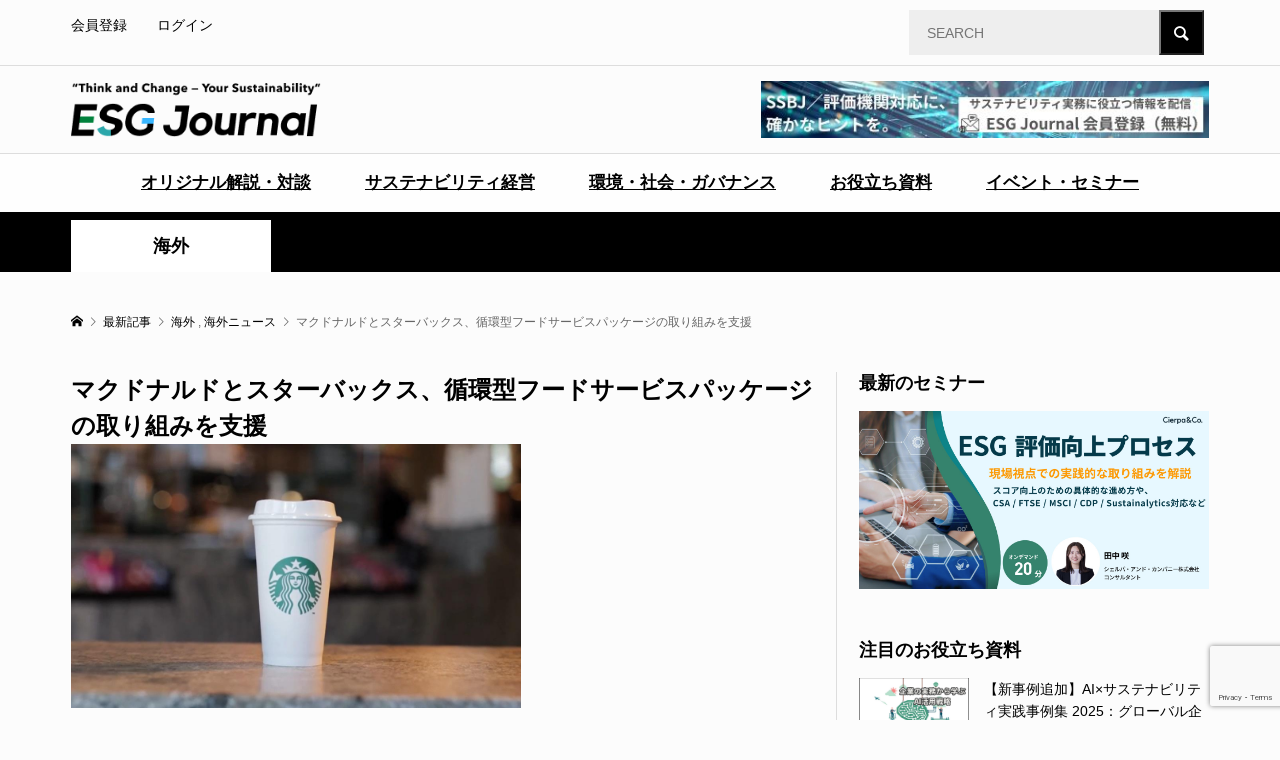

--- FILE ---
content_type: text/html; charset=UTF-8
request_url: https://esgjournaljapan.com/world-news/7543
body_size: 17758
content:
<!DOCTYPE html>
<html dir="ltr" lang="ja"
	prefix="og: https://ogp.me/ns#" >
<head prefix="og: https://ogp.me/ns# fb: https://ogp.me/ns/fb#">
<meta charset="UTF-8">
<meta name="description" content="10月20日、Closed Loop Partnersは、&amp;nbsp;Next Gen Consortiumの設立パートナーであるMcDonald’sとStarbucksから、食品サービス用パッケージ・ソリューションの循環型化を促進するコ...">
<meta name="viewport" content="width=device-width">
<meta property="og:type" content="article">
<meta property="og:url" content="https://esgjournaljapan.com/world-news/7543">
<meta property="og:title" content="マクドナルドとスターバックス、循環型フードサービスパッケージの取り組みを支援 - ESG Journal">
<meta property="og:description" content="10月20日、Closed Loop Partnersは、&amp;nbsp;Next Gen Consortiumの設立パートナーであるMcDonald’sとStarbucksから、食品サービス用パッケージ・ソリューションの循環型化を促進するコ...">
<meta property="og:site_name" content="ESG Journal">
<meta property="og:image" content="https://www.esgtoday.com/wp-content/uploads/2021/10/Starbucks-cup-1.jpg">
<meta property="og:image:secure_url" content="https://www.esgtoday.com/wp-content/uploads/2021/10/Starbucks-cup-1.jpg"> 
<meta property="og:image:width" content="1134"> 
<meta property="og:image:height" content="664">
<meta name="twitter:card" content="summary">
<meta name="twitter:title" content="マクドナルドとスターバックス、循環型フードサービスパッケージの取り組みを支援 - ESG Journal">
<meta property="twitter:description" content="10月20日、Closed Loop Partnersは、&amp;nbsp;Next Gen Consortiumの設立パートナーであるMcDonald’sとStarbucksから、食品サービス用パッケージ・ソリューションの循環型化を促進するコ...">
<meta name="twitter:image:src" content="https://www.esgtoday.com/wp-content/uploads/2021/10/Starbucks-cup-1.jpg">
<title>マクドナルドとスターバックス、循環型フードサービスパッケージの取り組みを支援 - ESG Journal</title>

		<!-- All in One SEO 4.3.8 - aioseo.com -->
		<meta name="description" content="10月20日、Closed Loop Partnersは、 Next Gen Consortiumの" />
		<meta name="robots" content="max-image-preview:large" />
		<meta name="google-site-verification" content="kDnPDUsCHK5cR2AoqkJztSG0hBYJwFVgVcOauuZz4Cs" />
		<link rel="canonical" href="https://esgjournaljapan.com/world-news/7543" />
		<meta name="generator" content="All in One SEO (AIOSEO) 4.3.8" />
		<meta property="og:locale" content="ja_JP" />
		<meta property="og:site_name" content="ESG Journal" />
		<meta property="og:type" content="article" />
		<meta property="og:title" content="マクドナルドとスターバックス、循環型フードサービスパッケージの取り組みを支援 - ESG Journal" />
		<meta property="og:description" content="10月20日、Closed Loop Partnersは、 Next Gen Consortiumの" />
		<meta property="og:url" content="https://esgjournaljapan.com/world-news/7543" />
		<meta property="og:image" content="https://www.esgtoday.com/wp-content/uploads/2021/10/Starbucks-cup-1.jpg" />
		<meta property="og:image:secure_url" content="https://www.esgtoday.com/wp-content/uploads/2021/10/Starbucks-cup-1.jpg" />
		<meta property="og:image:width" content="1134" />
		<meta property="og:image:height" content="664" />
		<meta property="article:published_time" content="2021-10-25T08:01:32+00:00" />
		<meta property="article:modified_time" content="2022-02-14T09:38:15+00:00" />
		<meta property="article:publisher" content="https://www.facebook.com/ESGJournalJP" />
		<meta name="twitter:card" content="summary_large_image" />
		<meta name="twitter:site" content="@EsgJournalJP" />
		<meta name="twitter:title" content="マクドナルドとスターバックス、循環型フードサービスパッケージの取り組みを支援 - ESG Journal" />
		<meta name="twitter:description" content="10月20日、Closed Loop Partnersは、 Next Gen Consortiumの" />
		<meta name="twitter:creator" content="@EsgJournalJP" />
		<meta name="twitter:image" content="https://www.esgtoday.com/wp-content/uploads/2021/10/Starbucks-cup-1.jpg" />
		<script type="application/ld+json" class="aioseo-schema">
			{"@context":"https:\/\/schema.org","@graph":[{"@type":"BlogPosting","@id":"https:\/\/esgjournaljapan.com\/world-news\/7543#blogposting","name":"\u30de\u30af\u30c9\u30ca\u30eb\u30c9\u3068\u30b9\u30bf\u30fc\u30d0\u30c3\u30af\u30b9\u3001\u5faa\u74b0\u578b\u30d5\u30fc\u30c9\u30b5\u30fc\u30d3\u30b9\u30d1\u30c3\u30b1\u30fc\u30b8\u306e\u53d6\u308a\u7d44\u307f\u3092\u652f\u63f4 - ESG Journal","headline":"\u30de\u30af\u30c9\u30ca\u30eb\u30c9\u3068\u30b9\u30bf\u30fc\u30d0\u30c3\u30af\u30b9\u3001\u5faa\u74b0\u578b\u30d5\u30fc\u30c9\u30b5\u30fc\u30d3\u30b9\u30d1\u30c3\u30b1\u30fc\u30b8\u306e\u53d6\u308a\u7d44\u307f\u3092\u652f\u63f4","author":{"@id":"https:\/\/esgjournaljapan.com\/author\/9b1deb4d-admin#author"},"publisher":{"@id":"https:\/\/esgjournaljapan.com\/#organization"},"image":{"@type":"ImageObject","url":"https:\/\/www.esgtoday.com\/wp-content\/uploads\/2021\/10\/Starbucks-cup-1.jpg","width":1134,"height":664,"caption":"\u3000"},"datePublished":"2021-10-25T08:01:32+09:00","dateModified":"2022-02-14T09:38:15+09:00","inLanguage":"ja","mainEntityOfPage":{"@id":"https:\/\/esgjournaljapan.com\/world-news\/7543#webpage"},"isPartOf":{"@id":"https:\/\/esgjournaljapan.com\/world-news\/7543#webpage"},"articleSection":"\u6d77\u5916, \u6d77\u5916\u30cb\u30e5\u30fc\u30b9, ESG, \u30b5\u30b9\u30c6\u30ca\u30d3\u30ea\u30c6\u30a3, \u30d0\u30ea\u30e5\u30fc\u30c1\u30a7\u30fc\u30f3, \u30ea\u30b5\u30a4\u30af\u30eb, \u5faa\u74b0\u578b\u7d4c\u6e08, 9b1deb4d-admin"},{"@type":"BreadcrumbList","@id":"https:\/\/esgjournaljapan.com\/world-news\/7543#breadcrumblist","itemListElement":[{"@type":"ListItem","@id":"https:\/\/esgjournaljapan.com\/#listItem","position":1,"item":{"@type":"WebPage","@id":"https:\/\/esgjournaljapan.com\/","name":"\u30db\u30fc\u30e0","description":"\u56fd\u5185\u5916\u306eESG\u30fb\u30b5\u30b9\u30c6\u30ca\u30d3\u30ea\u30c6\u30a3\u306b\u95a2\u3059\u308b\u6700\u65b0\u30cb\u30e5\u30fc\u30b9\u3084\u4f01\u696d\u306e\u53d6\u308a\u7d44\u307f\u4e8b\u4f8b\u3092\u30bf\u30a4\u30e0\u30ea\u30fc\u306b\u304a\u5c4a\u3051\u3059\u308bESG\u5c02\u9580WEB\u30e1\u30c7\u30a3\u30a2\u3002ESG\u306e\u6700\u65b0\u30c8\u30ec\u30f3\u30c9\u3092\u5206\u304b\u308a\u3084\u3059\u304f\u304a\u4f1d\u3048\u3057\u307e\u3059\u3002","url":"https:\/\/esgjournaljapan.com\/"},"nextItem":"https:\/\/esgjournaljapan.com\/category\/world-news#listItem"},{"@type":"ListItem","@id":"https:\/\/esgjournaljapan.com\/category\/world-news#listItem","position":2,"item":{"@type":"WebPage","@id":"https:\/\/esgjournaljapan.com\/category\/world-news","name":"\u6d77\u5916\u30cb\u30e5\u30fc\u30b9","description":"10\u670820\u65e5\u3001Closed Loop Partners\u306f\u3001 Next Gen Consortium\u306e","url":"https:\/\/esgjournaljapan.com\/category\/world-news"},"previousItem":"https:\/\/esgjournaljapan.com\/#listItem"}]},{"@type":"Organization","@id":"https:\/\/esgjournaljapan.com\/#organization","name":"ESG Journal","url":"https:\/\/esgjournaljapan.com\/","logo":{"@type":"ImageObject","url":"https:\/\/esgjournaljapan.com\/wp-content\/uploads\/2025\/11\/SNS_icon.png","@id":"https:\/\/esgjournaljapan.com\/#organizationLogo","width":400,"height":400},"image":{"@id":"https:\/\/esgjournaljapan.com\/#organizationLogo"},"sameAs":["https:\/\/www.facebook.com\/ESGJournalJP","https:\/\/twitter.com\/EsgJournalJP"],"contactPoint":{"@type":"ContactPoint","telephone":"+81364049052","contactType":"Customer Support"}},{"@type":"Person","@id":"https:\/\/esgjournaljapan.com\/author\/9b1deb4d-admin#author","url":"https:\/\/esgjournaljapan.com\/author\/9b1deb4d-admin","name":"ESG Journal \u7de8\u96c6\u90e8","image":{"@type":"ImageObject","@id":"https:\/\/esgjournaljapan.com\/world-news\/7543#authorImage","url":"https:\/\/esgjournaljapan.com\/wp-content\/plugins\/ultimate-member\/assets\/img\/default_avatar.jpg","width":96,"height":96,"caption":"ESG Journal \u7de8\u96c6\u90e8"}},{"@type":"WebPage","@id":"https:\/\/esgjournaljapan.com\/world-news\/7543#webpage","url":"https:\/\/esgjournaljapan.com\/world-news\/7543","name":"\u30de\u30af\u30c9\u30ca\u30eb\u30c9\u3068\u30b9\u30bf\u30fc\u30d0\u30c3\u30af\u30b9\u3001\u5faa\u74b0\u578b\u30d5\u30fc\u30c9\u30b5\u30fc\u30d3\u30b9\u30d1\u30c3\u30b1\u30fc\u30b8\u306e\u53d6\u308a\u7d44\u307f\u3092\u652f\u63f4 - ESG Journal","description":"10\u670820\u65e5\u3001Closed Loop Partners\u306f\u3001 Next Gen Consortium\u306e","inLanguage":"ja","isPartOf":{"@id":"https:\/\/esgjournaljapan.com\/#website"},"breadcrumb":{"@id":"https:\/\/esgjournaljapan.com\/world-news\/7543#breadcrumblist"},"author":{"@id":"https:\/\/esgjournaljapan.com\/author\/9b1deb4d-admin#author"},"creator":{"@id":"https:\/\/esgjournaljapan.com\/author\/9b1deb4d-admin#author"},"image":{"@type":"ImageObject","url":"https:\/\/www.esgtoday.com\/wp-content\/uploads\/2021\/10\/Starbucks-cup-1.jpg","@id":"https:\/\/esgjournaljapan.com\/#mainImage","width":1134,"height":664,"caption":"\u3000"},"primaryImageOfPage":{"@id":"https:\/\/esgjournaljapan.com\/world-news\/7543#mainImage"},"datePublished":"2021-10-25T08:01:32+09:00","dateModified":"2022-02-14T09:38:15+09:00"},{"@type":"WebSite","@id":"https:\/\/esgjournaljapan.com\/#website","url":"https:\/\/esgjournaljapan.com\/","name":"ESG Journal","description":"\u56fd\u5185\u5916\u306eESG\u30fb\u30b5\u30b9\u30c6\u30ca\u30d3\u30ea\u30c6\u30a3\u306b\u95a2\u3059\u308b\u6700\u65b0\u30cb\u30e5\u30fc\u30b9\u3084\u4f01\u696d\u306e\u53d6\u308a\u7d44\u307f\u4e8b\u4f8b\u3092\u30bf\u30a4\u30e0\u30ea\u30fc\u306b\u304a\u5c4a\u3051\u3059\u308bESG\u5c02\u9580WEB\u30e1\u30c7\u30a3\u30a2\u3002ESG\u306e\u6700\u65b0\u30c8\u30ec\u30f3\u30c9\u3092\u5206\u304b\u308a\u3084\u3059\u304f\u304a\u4f1d\u3048\u3057\u307e\u3059\u3002","inLanguage":"ja","publisher":{"@id":"https:\/\/esgjournaljapan.com\/#organization"}}]}
		</script>
		<!-- All in One SEO -->

<link rel="preconnect" href="https://fonts.googleapis.com">
<link rel="preconnect" href="https://fonts.gstatic.com" crossorigin>
<link href="https://fonts.googleapis.com/css2?family=Noto+Sans+JP:wght@400;600" rel="stylesheet">
<link rel='stylesheet' id='wp-block-library-css' href='https://esgjournaljapan.com/wp-includes/css/dist/block-library/style.min.css?ver=6.5.7' type='text/css' media='all' />
<style id='wp-block-library-inline-css' type='text/css'>
.has-text-align-justify{text-align:justify;}
</style>
<link rel='stylesheet' id='mediaelement-css' href='https://esgjournaljapan.com/wp-includes/js/mediaelement/mediaelementplayer-legacy.min.css?ver=4.2.17' type='text/css' media='all' />
<link rel='stylesheet' id='wp-mediaelement-css' href='https://esgjournaljapan.com/wp-includes/js/mediaelement/wp-mediaelement.min.css?ver=6.5.7' type='text/css' media='all' />
<style id='classic-theme-styles-inline-css' type='text/css'>
/*! This file is auto-generated */
.wp-block-button__link{color:#fff;background-color:#32373c;border-radius:9999px;box-shadow:none;text-decoration:none;padding:calc(.667em + 2px) calc(1.333em + 2px);font-size:1.125em}.wp-block-file__button{background:#32373c;color:#fff;text-decoration:none}
</style>
<style id='global-styles-inline-css' type='text/css'>
body{--wp--preset--color--black: #000000;--wp--preset--color--cyan-bluish-gray: #abb8c3;--wp--preset--color--white: #ffffff;--wp--preset--color--pale-pink: #f78da7;--wp--preset--color--vivid-red: #cf2e2e;--wp--preset--color--luminous-vivid-orange: #ff6900;--wp--preset--color--luminous-vivid-amber: #fcb900;--wp--preset--color--light-green-cyan: #7bdcb5;--wp--preset--color--vivid-green-cyan: #00d084;--wp--preset--color--pale-cyan-blue: #8ed1fc;--wp--preset--color--vivid-cyan-blue: #0693e3;--wp--preset--color--vivid-purple: #9b51e0;--wp--preset--gradient--vivid-cyan-blue-to-vivid-purple: linear-gradient(135deg,rgba(6,147,227,1) 0%,rgb(155,81,224) 100%);--wp--preset--gradient--light-green-cyan-to-vivid-green-cyan: linear-gradient(135deg,rgb(122,220,180) 0%,rgb(0,208,130) 100%);--wp--preset--gradient--luminous-vivid-amber-to-luminous-vivid-orange: linear-gradient(135deg,rgba(252,185,0,1) 0%,rgba(255,105,0,1) 100%);--wp--preset--gradient--luminous-vivid-orange-to-vivid-red: linear-gradient(135deg,rgba(255,105,0,1) 0%,rgb(207,46,46) 100%);--wp--preset--gradient--very-light-gray-to-cyan-bluish-gray: linear-gradient(135deg,rgb(238,238,238) 0%,rgb(169,184,195) 100%);--wp--preset--gradient--cool-to-warm-spectrum: linear-gradient(135deg,rgb(74,234,220) 0%,rgb(151,120,209) 20%,rgb(207,42,186) 40%,rgb(238,44,130) 60%,rgb(251,105,98) 80%,rgb(254,248,76) 100%);--wp--preset--gradient--blush-light-purple: linear-gradient(135deg,rgb(255,206,236) 0%,rgb(152,150,240) 100%);--wp--preset--gradient--blush-bordeaux: linear-gradient(135deg,rgb(254,205,165) 0%,rgb(254,45,45) 50%,rgb(107,0,62) 100%);--wp--preset--gradient--luminous-dusk: linear-gradient(135deg,rgb(255,203,112) 0%,rgb(199,81,192) 50%,rgb(65,88,208) 100%);--wp--preset--gradient--pale-ocean: linear-gradient(135deg,rgb(255,245,203) 0%,rgb(182,227,212) 50%,rgb(51,167,181) 100%);--wp--preset--gradient--electric-grass: linear-gradient(135deg,rgb(202,248,128) 0%,rgb(113,206,126) 100%);--wp--preset--gradient--midnight: linear-gradient(135deg,rgb(2,3,129) 0%,rgb(40,116,252) 100%);--wp--preset--font-size--small: 13px;--wp--preset--font-size--medium: 20px;--wp--preset--font-size--large: 36px;--wp--preset--font-size--x-large: 42px;--wp--preset--spacing--20: 0.44rem;--wp--preset--spacing--30: 0.67rem;--wp--preset--spacing--40: 1rem;--wp--preset--spacing--50: 1.5rem;--wp--preset--spacing--60: 2.25rem;--wp--preset--spacing--70: 3.38rem;--wp--preset--spacing--80: 5.06rem;--wp--preset--shadow--natural: 6px 6px 9px rgba(0, 0, 0, 0.2);--wp--preset--shadow--deep: 12px 12px 50px rgba(0, 0, 0, 0.4);--wp--preset--shadow--sharp: 6px 6px 0px rgba(0, 0, 0, 0.2);--wp--preset--shadow--outlined: 6px 6px 0px -3px rgba(255, 255, 255, 1), 6px 6px rgba(0, 0, 0, 1);--wp--preset--shadow--crisp: 6px 6px 0px rgba(0, 0, 0, 1);}:where(.is-layout-flex){gap: 0.5em;}:where(.is-layout-grid){gap: 0.5em;}body .is-layout-flex{display: flex;}body .is-layout-flex{flex-wrap: wrap;align-items: center;}body .is-layout-flex > *{margin: 0;}body .is-layout-grid{display: grid;}body .is-layout-grid > *{margin: 0;}:where(.wp-block-columns.is-layout-flex){gap: 2em;}:where(.wp-block-columns.is-layout-grid){gap: 2em;}:where(.wp-block-post-template.is-layout-flex){gap: 1.25em;}:where(.wp-block-post-template.is-layout-grid){gap: 1.25em;}.has-black-color{color: var(--wp--preset--color--black) !important;}.has-cyan-bluish-gray-color{color: var(--wp--preset--color--cyan-bluish-gray) !important;}.has-white-color{color: var(--wp--preset--color--white) !important;}.has-pale-pink-color{color: var(--wp--preset--color--pale-pink) !important;}.has-vivid-red-color{color: var(--wp--preset--color--vivid-red) !important;}.has-luminous-vivid-orange-color{color: var(--wp--preset--color--luminous-vivid-orange) !important;}.has-luminous-vivid-amber-color{color: var(--wp--preset--color--luminous-vivid-amber) !important;}.has-light-green-cyan-color{color: var(--wp--preset--color--light-green-cyan) !important;}.has-vivid-green-cyan-color{color: var(--wp--preset--color--vivid-green-cyan) !important;}.has-pale-cyan-blue-color{color: var(--wp--preset--color--pale-cyan-blue) !important;}.has-vivid-cyan-blue-color{color: var(--wp--preset--color--vivid-cyan-blue) !important;}.has-vivid-purple-color{color: var(--wp--preset--color--vivid-purple) !important;}.has-black-background-color{background-color: var(--wp--preset--color--black) !important;}.has-cyan-bluish-gray-background-color{background-color: var(--wp--preset--color--cyan-bluish-gray) !important;}.has-white-background-color{background-color: var(--wp--preset--color--white) !important;}.has-pale-pink-background-color{background-color: var(--wp--preset--color--pale-pink) !important;}.has-vivid-red-background-color{background-color: var(--wp--preset--color--vivid-red) !important;}.has-luminous-vivid-orange-background-color{background-color: var(--wp--preset--color--luminous-vivid-orange) !important;}.has-luminous-vivid-amber-background-color{background-color: var(--wp--preset--color--luminous-vivid-amber) !important;}.has-light-green-cyan-background-color{background-color: var(--wp--preset--color--light-green-cyan) !important;}.has-vivid-green-cyan-background-color{background-color: var(--wp--preset--color--vivid-green-cyan) !important;}.has-pale-cyan-blue-background-color{background-color: var(--wp--preset--color--pale-cyan-blue) !important;}.has-vivid-cyan-blue-background-color{background-color: var(--wp--preset--color--vivid-cyan-blue) !important;}.has-vivid-purple-background-color{background-color: var(--wp--preset--color--vivid-purple) !important;}.has-black-border-color{border-color: var(--wp--preset--color--black) !important;}.has-cyan-bluish-gray-border-color{border-color: var(--wp--preset--color--cyan-bluish-gray) !important;}.has-white-border-color{border-color: var(--wp--preset--color--white) !important;}.has-pale-pink-border-color{border-color: var(--wp--preset--color--pale-pink) !important;}.has-vivid-red-border-color{border-color: var(--wp--preset--color--vivid-red) !important;}.has-luminous-vivid-orange-border-color{border-color: var(--wp--preset--color--luminous-vivid-orange) !important;}.has-luminous-vivid-amber-border-color{border-color: var(--wp--preset--color--luminous-vivid-amber) !important;}.has-light-green-cyan-border-color{border-color: var(--wp--preset--color--light-green-cyan) !important;}.has-vivid-green-cyan-border-color{border-color: var(--wp--preset--color--vivid-green-cyan) !important;}.has-pale-cyan-blue-border-color{border-color: var(--wp--preset--color--pale-cyan-blue) !important;}.has-vivid-cyan-blue-border-color{border-color: var(--wp--preset--color--vivid-cyan-blue) !important;}.has-vivid-purple-border-color{border-color: var(--wp--preset--color--vivid-purple) !important;}.has-vivid-cyan-blue-to-vivid-purple-gradient-background{background: var(--wp--preset--gradient--vivid-cyan-blue-to-vivid-purple) !important;}.has-light-green-cyan-to-vivid-green-cyan-gradient-background{background: var(--wp--preset--gradient--light-green-cyan-to-vivid-green-cyan) !important;}.has-luminous-vivid-amber-to-luminous-vivid-orange-gradient-background{background: var(--wp--preset--gradient--luminous-vivid-amber-to-luminous-vivid-orange) !important;}.has-luminous-vivid-orange-to-vivid-red-gradient-background{background: var(--wp--preset--gradient--luminous-vivid-orange-to-vivid-red) !important;}.has-very-light-gray-to-cyan-bluish-gray-gradient-background{background: var(--wp--preset--gradient--very-light-gray-to-cyan-bluish-gray) !important;}.has-cool-to-warm-spectrum-gradient-background{background: var(--wp--preset--gradient--cool-to-warm-spectrum) !important;}.has-blush-light-purple-gradient-background{background: var(--wp--preset--gradient--blush-light-purple) !important;}.has-blush-bordeaux-gradient-background{background: var(--wp--preset--gradient--blush-bordeaux) !important;}.has-luminous-dusk-gradient-background{background: var(--wp--preset--gradient--luminous-dusk) !important;}.has-pale-ocean-gradient-background{background: var(--wp--preset--gradient--pale-ocean) !important;}.has-electric-grass-gradient-background{background: var(--wp--preset--gradient--electric-grass) !important;}.has-midnight-gradient-background{background: var(--wp--preset--gradient--midnight) !important;}.has-small-font-size{font-size: var(--wp--preset--font-size--small) !important;}.has-medium-font-size{font-size: var(--wp--preset--font-size--medium) !important;}.has-large-font-size{font-size: var(--wp--preset--font-size--large) !important;}.has-x-large-font-size{font-size: var(--wp--preset--font-size--x-large) !important;}
.wp-block-navigation a:where(:not(.wp-element-button)){color: inherit;}
:where(.wp-block-post-template.is-layout-flex){gap: 1.25em;}:where(.wp-block-post-template.is-layout-grid){gap: 1.25em;}
:where(.wp-block-columns.is-layout-flex){gap: 2em;}:where(.wp-block-columns.is-layout-grid){gap: 2em;}
.wp-block-pullquote{font-size: 1.5em;line-height: 1.6;}
</style>
<link rel='stylesheet' id='contact-form-7-css' href='https://esgjournaljapan.com/wp-content/plugins/contact-form-7/includes/css/styles.css?ver=5.9.8' type='text/css' media='all' />
<link rel='stylesheet' id='cf7msm_styles-css' href='https://esgjournaljapan.com/wp-content/plugins/contact-form-7-multi-step-module/resources/cf7msm.css?ver=4.3.1' type='text/css' media='all' />
<link rel='stylesheet' id='toc-screen-css' href='https://esgjournaljapan.com/wp-content/plugins/table-of-contents-plus/screen.min.css?ver=2411.1' type='text/css' media='all' />
<link rel='stylesheet' id='spam-protect-for-contact-form7-css' href='https://esgjournaljapan.com/wp-content/plugins/wp-contact-form-7-spam-blocker/frontend/css/spam-protect-for-contact-form7.css?ver=1.0.0' type='text/css' media='all' />
<link rel='stylesheet' id='parent-style-css' href='https://esgjournaljapan.com/wp-content/themes/rumble_tcd058/style.css?ver=6.5.7' type='text/css' media='all' />
<link rel='stylesheet' id='child-style-css' href='https://esgjournaljapan.com/wp-content/themes/rumble_tcd058_child/style.css?ver=6.5.7' type='text/css' media='all' />
<link rel='stylesheet' id='custom-styles-css' href='https://esgjournaljapan.com/wp-content/themes/rumble_tcd058_child/customize.css?ver=1.0.0' type='text/css' media='all' />
<link rel='stylesheet' id='sns-button-css' href='https://esgjournaljapan.com/wp-content/themes/rumble_tcd058/css/sns-button.css?ver=2.0.1' type='text/css' media='all' />
<link rel='stylesheet' id='rumble-style-css' href='https://esgjournaljapan.com/wp-content/themes/rumble_tcd058_child/style.css?ver=2.0.1' type='text/css' media='all' />
<link rel='stylesheet' id='design-plus-css' href='https://esgjournaljapan.com/wp-content/themes/rumble_tcd058/css/design-plus.css?ver=2.0.1' type='text/css' media='all' />
<link rel='stylesheet' id='rumble-responsive-css' href='https://esgjournaljapan.com/wp-content/themes/rumble_tcd058/responsive.css?ver=2.0.1' type='text/css' media='all' />
<link rel='stylesheet' id='um_modal-css' href='https://esgjournaljapan.com/wp-content/plugins/ultimate-member/assets/css/um-modal.min.css?ver=2.11.0' type='text/css' media='all' />
<link rel='stylesheet' id='um_ui-css' href='https://esgjournaljapan.com/wp-content/plugins/ultimate-member/assets/libs/jquery-ui/jquery-ui.min.css?ver=1.13.2' type='text/css' media='all' />
<link rel='stylesheet' id='um_tipsy-css' href='https://esgjournaljapan.com/wp-content/plugins/ultimate-member/assets/libs/tipsy/tipsy.min.css?ver=1.0.0a' type='text/css' media='all' />
<link rel='stylesheet' id='um_raty-css' href='https://esgjournaljapan.com/wp-content/plugins/ultimate-member/assets/libs/raty/um-raty.min.css?ver=2.6.0' type='text/css' media='all' />
<link rel='stylesheet' id='select2-css' href='https://esgjournaljapan.com/wp-content/plugins/ultimate-member/assets/libs/select2/select2.min.css?ver=4.0.13' type='text/css' media='all' />
<link rel='stylesheet' id='um_fileupload-css' href='https://esgjournaljapan.com/wp-content/plugins/ultimate-member/assets/css/um-fileupload.min.css?ver=2.11.0' type='text/css' media='all' />
<link rel='stylesheet' id='um_confirm-css' href='https://esgjournaljapan.com/wp-content/plugins/ultimate-member/assets/libs/um-confirm/um-confirm.min.css?ver=1.0' type='text/css' media='all' />
<link rel='stylesheet' id='um_datetime-css' href='https://esgjournaljapan.com/wp-content/plugins/ultimate-member/assets/libs/pickadate/default.min.css?ver=3.6.2' type='text/css' media='all' />
<link rel='stylesheet' id='um_datetime_date-css' href='https://esgjournaljapan.com/wp-content/plugins/ultimate-member/assets/libs/pickadate/default.date.min.css?ver=3.6.2' type='text/css' media='all' />
<link rel='stylesheet' id='um_datetime_time-css' href='https://esgjournaljapan.com/wp-content/plugins/ultimate-member/assets/libs/pickadate/default.time.min.css?ver=3.6.2' type='text/css' media='all' />
<link rel='stylesheet' id='um_fonticons_ii-css' href='https://esgjournaljapan.com/wp-content/plugins/ultimate-member/assets/libs/legacy/fonticons/fonticons-ii.min.css?ver=2.11.0' type='text/css' media='all' />
<link rel='stylesheet' id='um_fonticons_fa-css' href='https://esgjournaljapan.com/wp-content/plugins/ultimate-member/assets/libs/legacy/fonticons/fonticons-fa.min.css?ver=2.11.0' type='text/css' media='all' />
<link rel='stylesheet' id='um_fontawesome-css' href='https://esgjournaljapan.com/wp-content/plugins/ultimate-member/assets/css/um-fontawesome.min.css?ver=6.5.2' type='text/css' media='all' />
<link rel='stylesheet' id='um_common-css' href='https://esgjournaljapan.com/wp-content/plugins/ultimate-member/assets/css/common.min.css?ver=2.11.0' type='text/css' media='all' />
<link rel='stylesheet' id='um_responsive-css' href='https://esgjournaljapan.com/wp-content/plugins/ultimate-member/assets/css/um-responsive.min.css?ver=2.11.0' type='text/css' media='all' />
<link rel='stylesheet' id='um_styles-css' href='https://esgjournaljapan.com/wp-content/plugins/ultimate-member/assets/css/um-styles.min.css?ver=2.11.0' type='text/css' media='all' />
<link rel='stylesheet' id='um_crop-css' href='https://esgjournaljapan.com/wp-content/plugins/ultimate-member/assets/libs/cropper/cropper.min.css?ver=1.6.1' type='text/css' media='all' />
<link rel='stylesheet' id='um_profile-css' href='https://esgjournaljapan.com/wp-content/plugins/ultimate-member/assets/css/um-profile.min.css?ver=2.11.0' type='text/css' media='all' />
<link rel='stylesheet' id='um_account-css' href='https://esgjournaljapan.com/wp-content/plugins/ultimate-member/assets/css/um-account.min.css?ver=2.11.0' type='text/css' media='all' />
<link rel='stylesheet' id='um_misc-css' href='https://esgjournaljapan.com/wp-content/plugins/ultimate-member/assets/css/um-misc.min.css?ver=2.11.0' type='text/css' media='all' />
<link rel='stylesheet' id='um_default_css-css' href='https://esgjournaljapan.com/wp-content/plugins/ultimate-member/assets/css/um-old-default.min.css?ver=2.11.0' type='text/css' media='all' />
<link rel='stylesheet' id='jetpack_css-css' href='https://esgjournaljapan.com/wp-content/plugins/jetpack/css/jetpack.css?ver=9.9.3' type='text/css' media='all' />
<style>:root {
  --tcd-font-type1: Arial,"Hiragino Sans","Yu Gothic Medium","Meiryo",sans-serif;
  --tcd-font-type2: "Times New Roman",Times,"Yu Mincho","游明朝","游明朝体","Hiragino Mincho Pro",serif;
  --tcd-font-type3: Palatino,"Yu Kyokasho","游教科書体","UD デジタル 教科書体 N","游明朝","游明朝体","Hiragino Mincho Pro","Meiryo",serif;
  --tcd-font-type-logo: "Noto Sans JP",sans-serif;
}</style>
<script type="text/javascript" src="https://esgjournaljapan.com/wp-includes/js/jquery/jquery.min.js?ver=3.7.1" id="jquery-core-js"></script>
<script type="text/javascript" src="https://esgjournaljapan.com/wp-includes/js/jquery/jquery-migrate.min.js?ver=3.4.1" id="jquery-migrate-js"></script>
<script type="text/javascript" src="https://esgjournaljapan.com/wp-content/plugins/wp-contact-form-7-spam-blocker/frontend/js/spam-protect-for-contact-form7.js?ver=1.0.0" id="spam-protect-for-contact-form7-js"></script>
<script type="text/javascript" src="https://esgjournaljapan.com/wp-content/plugins/ultimate-member/assets/js/um-gdpr.min.js?ver=2.11.0" id="um-gdpr-js"></script>
<link rel="https://api.w.org/" href="https://esgjournaljapan.com/wp-json/" /><link rel="alternate" type="application/json" href="https://esgjournaljapan.com/wp-json/wp/v2/posts/7543" /><link rel="EditURI" type="application/rsd+xml" title="RSD" href="https://esgjournaljapan.com/xmlrpc.php?rsd" />
<meta name="generator" content="WordPress 6.5.7" />
<link rel='shortlink' href='https://esgjournaljapan.com/?p=7543' />
<link rel="alternate" type="application/json+oembed" href="https://esgjournaljapan.com/wp-json/oembed/1.0/embed?url=https%3A%2F%2Fesgjournaljapan.com%2Fworld-news%2F7543" />
<link rel="alternate" type="text/xml+oembed" href="https://esgjournaljapan.com/wp-json/oembed/1.0/embed?url=https%3A%2F%2Fesgjournaljapan.com%2Fworld-news%2F7543&#038;format=xml" />
<meta name="cdp-version" content="1.4.6" /><link rel="preconnect" href="https://cdnjs.cloudflare.com"><!-- FIFU: social tags for featured image (begin) -->
<meta property="og:image" content="https://www.esgtoday.com/wp-content/uploads/2021/10/Starbucks-cup-1.jpg" />
<!-- FIFU: social tags for featured image (end) --><meta property="og:title" content='マクドナルドとスターバックス、循環型フードサービスパッケージの取り組みを支援' />
<meta property="og:description" content='' />

<meta name="twitter:card" content='summary_large_image' />
<meta name="twitter:title" content='マクドナルドとスターバックス、循環型フードサービスパッケージの取り組みを支援' />
<meta name="twitter:description" content='' /><meta name="twitter:image" content="https://www.esgtoday.com/wp-content/uploads/2021/10/Starbucks-cup-1.jpg" />		<script type="text/javascript">
				(function(c,l,a,r,i,t,y){
					c[a]=c[a]||function(){(c[a].q=c[a].q||[]).push(arguments)};t=l.createElement(r);t.async=1;
					t.src="https://www.clarity.ms/tag/"+i+"?ref=wordpress";y=l.getElementsByTagName(r)[0];y.parentNode.insertBefore(t,y);
				})(window, document, "clarity", "script", "ug5rlf5r6a");
		</script>
		

<!-- This site is optimized with the Schema plugin v1.7.9.5 - https://schema.press -->
<script type="application/ld+json">{"@context":"https:\/\/schema.org\/","@type":"BlogPosting","mainEntityOfPage":{"@type":"WebPage","@id":"https:\/\/esgjournaljapan.com\/world-news\/7543"},"url":"https:\/\/esgjournaljapan.com\/world-news\/7543","headline":"...","datePublished":"2021-10-25T17:01:32+09:00","dateModified":"2022-02-14T18:38:15+09:00","publisher":{"@type":"Organization","@id":"https:\/\/esgjournaljapan.com\/#organization","name":"ESG Journal","logo":{"@type":"ImageObject","url":"https:\/\/esgjournaljapan.com\/wp-content\/uploads\/2022\/02\/esg-journal四角緑改.png","width":600,"height":60}},"image":{"@type":"ImageObject","url":"https:\/\/www.esgtoday.com\/wp-content\/uploads\/2021\/10\/Starbucks-cup-1.jpg","width":1134,"height":664},"articleSection":"海外","keywords":"ESG, サステナビリティ, バリューチェーン, リサイクル, 循環型経済","description":"10月20日、Closed Loop Partnersは、&nbsp;Next Gen Conso","author":{"@type":"Person","name":"ESG Journal 編集部","url":"https:\/\/esgjournaljapan.com\/author\/9b1deb4d-admin","image":{"@type":"ImageObject","url":"https:\/\/secure.gravatar.com\/avatar\/8db697c29cc41ae31afe130c5baf62cd?s=96&d=mm&r=g","height":96,"width":96}}}</script>

<style type='text/css'>img#wpstats{display:none}</style>
		<link rel="shortcut icon" href="https://esgjournaljapan.com/wp-content/uploads/2025/11/SNS_icon.png">
<style>
.p-tabbar__item.is-active, .p-tabbar__item.is-active a, .p-index-carousel .slick-arrow:hover { color: #000000; }
.p-copyright, .p-tabbar, .p-headline, .p-cb__item-archive-link__button, .p-page-links a:hover, .p-page-links > span, .p-pager__item a:hover, .p-pager__item .current, .p-entry__next-page__link:hover, .p-widget .searchform::after, .p-widget-search .p-widget-search__submit, .p-widget-list__item-rank, .c-comment__form-submit:hover, c-comment__password-protected, .slick-arrow, .c-pw__btn--register, .c-pw__btn { background-color: #000000; }
.p-page-links a:hover, .p-page-links > span, .p-pager__item a:hover, .p-pager__item .current, .p-author-archive .p-headline, .p-cb__item-header { border-color: #000000; }
.c-comment__tab-item.is-active a, .c-comment__tab-item a:hover, .c-comment__tab-item.is-active p { background-color: rgba(0, 0, 0, 0.7); }
.c-comment__tab-item.is-active a:after, .c-comment__tab-item.is-active p:after { border-top-color: rgba(0, 0, 0, 0.7); }
.p-author__box, .p-entry-news__header, .p-page-links a, .p-pager__item a, .p-pager__item span { background-color: #f7f7f7; }
.p-entry__body a, .custom-html-widget a { color: #1e73be; }
.p-megamenu__bg, .p-global-nav .sub-menu, .p-megamenu__bg .p-float-native-ad-label__small { background-color: #000000; }
.p-megamenu a, .p-global-nav .sub-menu a { color: #ffffff !important; }
.p-megamenu a:hover, .p-megamenu li.is-active > a, .p-global-nav .sub-menu a:hover, .p-global-nav .sub-menu .current-menu-item > a { background-color: #999999; color: #ffffff !important; }
.p-megamenu > ul, .p-global-nav > li.menu-item-has-children > .sub-menu { border-color: #999999; }
.p-native-ad-label, .p-float-native-ad-label, .p-float-native-ad-label__small, .p-article__native-ad-label { background-color: #999999; color: #ffffff; font-size: 11px; }
.cat-item-3 > a, .cat-item-3 .toggle-children, .p-global-nav > li.menu-term-id-3:hover > a, .p-global-nav > li.menu-term-id-3.current-menu-item > a { color: #1976d2; }
.p-megamenu-term-id-3 a:hover, .p-megamenu-term-id-3 .p-megamenu__current a, .p-megamenu-term-id-3 li.is-active > a, .p-global-nav li.menu-term-id-3 > .sub-menu > li > a:hover, .p-global-nav li.menu-term-id-3 > .sub-menu > .current-menu-item > a { background-color: #1976d2; }
.p-category-item--3 { background-color: #1976d2 !important; }
.p-megamenu-term-id-3 > ul, .p-global-nav > li.menu-term-id-3 > .sub-menu { border-color: #1976d2; }
.cat-item-6 > a, .cat-item-6 .toggle-children, .p-global-nav > li.menu-term-id-6:hover > a, .p-global-nav > li.menu-term-id-6.current-menu-item > a { color: #999999; }
.p-megamenu-term-id-6 a:hover, .p-megamenu-term-id-6 .p-megamenu__current a, .p-megamenu-term-id-6 li.is-active > a, .p-global-nav li.menu-term-id-6 > .sub-menu > li > a:hover, .p-global-nav li.menu-term-id-6 > .sub-menu > .current-menu-item > a { background-color: #999999; }
.p-category-item--6 { background-color: #999999 !important; }
.p-megamenu-term-id-6 > ul, .p-global-nav > li.menu-term-id-6 > .sub-menu { border-color: #999999; }
.cat-item-7 > a, .cat-item-7 .toggle-children, .p-global-nav > li.menu-term-id-7:hover > a, .p-global-nav > li.menu-term-id-7.current-menu-item > a { color: #999999; }
.p-megamenu-term-id-7 a:hover, .p-megamenu-term-id-7 .p-megamenu__current a, .p-megamenu-term-id-7 li.is-active > a, .p-global-nav li.menu-term-id-7 > .sub-menu > li > a:hover, .p-global-nav li.menu-term-id-7 > .sub-menu > .current-menu-item > a { background-color: #999999; }
.p-category-item--7 { background-color: #999999 !important; }
.p-megamenu-term-id-7 > ul, .p-global-nav > li.menu-term-id-7 > .sub-menu { border-color: #999999; }
.cat-item-13 > a, .cat-item-13 .toggle-children, .p-global-nav > li.menu-term-id-13:hover > a, .p-global-nav > li.menu-term-id-13.current-menu-item > a { color: #999999; }
.p-megamenu-term-id-13 a:hover, .p-megamenu-term-id-13 .p-megamenu__current a, .p-megamenu-term-id-13 li.is-active > a, .p-global-nav li.menu-term-id-13 > .sub-menu > li > a:hover, .p-global-nav li.menu-term-id-13 > .sub-menu > .current-menu-item > a { background-color: #999999; }
.p-category-item--13 { background-color: #999999 !important; }
.p-megamenu-term-id-13 > ul, .p-global-nav > li.menu-term-id-13 > .sub-menu { border-color: #999999; }
.cat-item-60 > a, .cat-item-60 .toggle-children, .p-global-nav > li.menu-term-id-60:hover > a, .p-global-nav > li.menu-term-id-60.current-menu-item > a { color: #999999; }
.p-megamenu-term-id-60 a:hover, .p-megamenu-term-id-60 .p-megamenu__current a, .p-megamenu-term-id-60 li.is-active > a, .p-global-nav li.menu-term-id-60 > .sub-menu > li > a:hover, .p-global-nav li.menu-term-id-60 > .sub-menu > .current-menu-item > a { background-color: #999999; }
.p-category-item--60 { background-color: #999999 !important; }
.p-megamenu-term-id-60 > ul, .p-global-nav > li.menu-term-id-60 > .sub-menu { border-color: #999999; }
.cat-item-61 > a, .cat-item-61 .toggle-children, .p-global-nav > li.menu-term-id-61:hover > a, .p-global-nav > li.menu-term-id-61.current-menu-item > a { color: #999999; }
.p-megamenu-term-id-61 a:hover, .p-megamenu-term-id-61 .p-megamenu__current a, .p-megamenu-term-id-61 li.is-active > a, .p-global-nav li.menu-term-id-61 > .sub-menu > li > a:hover, .p-global-nav li.menu-term-id-61 > .sub-menu > .current-menu-item > a { background-color: #999999; }
.p-category-item--61 { background-color: #999999 !important; }
.p-megamenu-term-id-61 > ul, .p-global-nav > li.menu-term-id-61 > .sub-menu { border-color: #999999; }
.cat-item-62 > a, .cat-item-62 .toggle-children, .p-global-nav > li.menu-term-id-62:hover > a, .p-global-nav > li.menu-term-id-62.current-menu-item > a { color: #999999; }
.p-megamenu-term-id-62 a:hover, .p-megamenu-term-id-62 .p-megamenu__current a, .p-megamenu-term-id-62 li.is-active > a, .p-global-nav li.menu-term-id-62 > .sub-menu > li > a:hover, .p-global-nav li.menu-term-id-62 > .sub-menu > .current-menu-item > a { background-color: #999999; }
.p-category-item--62 { background-color: #999999 !important; }
.p-megamenu-term-id-62 > ul, .p-global-nav > li.menu-term-id-62 > .sub-menu { border-color: #999999; }
.cat-item-63 > a, .cat-item-63 .toggle-children, .p-global-nav > li.menu-term-id-63:hover > a, .p-global-nav > li.menu-term-id-63.current-menu-item > a { color: #999999; }
.p-megamenu-term-id-63 a:hover, .p-megamenu-term-id-63 .p-megamenu__current a, .p-megamenu-term-id-63 li.is-active > a, .p-global-nav li.menu-term-id-63 > .sub-menu > li > a:hover, .p-global-nav li.menu-term-id-63 > .sub-menu > .current-menu-item > a { background-color: #999999; }
.p-category-item--63 { background-color: #999999 !important; }
.p-megamenu-term-id-63 > ul, .p-global-nav > li.menu-term-id-63 > .sub-menu { border-color: #999999; }
.cat-item-3665 > a, .cat-item-3665 .toggle-children, .p-global-nav > li.menu-term-id-3665:hover > a, .p-global-nav > li.menu-term-id-3665.current-menu-item > a { color: #999999; }
.p-megamenu-term-id-3665 a:hover, .p-megamenu-term-id-3665 .p-megamenu__current a, .p-megamenu-term-id-3665 li.is-active > a, .p-global-nav li.menu-term-id-3665 > .sub-menu > li > a:hover, .p-global-nav li.menu-term-id-3665 > .sub-menu > .current-menu-item > a { background-color: #999999; }
.p-category-item--3665 { background-color: #999999 !important; }
.p-megamenu-term-id-3665 > ul, .p-global-nav > li.menu-term-id-3665 > .sub-menu { border-color: #999999; }
.cat-item-3987 > a, .cat-item-3987 .toggle-children, .p-global-nav > li.menu-term-id-3987:hover > a, .p-global-nav > li.menu-term-id-3987.current-menu-item > a { color: #02813c; }
.p-megamenu-term-id-3987 a:hover, .p-megamenu-term-id-3987 .p-megamenu__current a, .p-megamenu-term-id-3987 li.is-active > a, .p-global-nav li.menu-term-id-3987 > .sub-menu > li > a:hover, .p-global-nav li.menu-term-id-3987 > .sub-menu > .current-menu-item > a { background-color: #02813c; }
.p-category-item--3987 { background-color: #02813c !important; }
.p-megamenu-term-id-3987 > ul, .p-global-nav > li.menu-term-id-3987 > .sub-menu { border-color: #02813c; }
.cat-item-3988 > a, .cat-item-3988 .toggle-children, .p-global-nav > li.menu-term-id-3988:hover > a, .p-global-nav > li.menu-term-id-3988.current-menu-item > a { color: #02813c; }
.p-megamenu-term-id-3988 a:hover, .p-megamenu-term-id-3988 .p-megamenu__current a, .p-megamenu-term-id-3988 li.is-active > a, .p-global-nav li.menu-term-id-3988 > .sub-menu > li > a:hover, .p-global-nav li.menu-term-id-3988 > .sub-menu > .current-menu-item > a { background-color: #02813c; }
.p-category-item--3988 { background-color: #02813c !important; }
.p-megamenu-term-id-3988 > ul, .p-global-nav > li.menu-term-id-3988 > .sub-menu { border-color: #02813c; }
.cat-item-3991 > a, .cat-item-3991 .toggle-children, .p-global-nav > li.menu-term-id-3991:hover > a, .p-global-nav > li.menu-term-id-3991.current-menu-item > a { color: #02813c; }
.p-megamenu-term-id-3991 a:hover, .p-megamenu-term-id-3991 .p-megamenu__current a, .p-megamenu-term-id-3991 li.is-active > a, .p-global-nav li.menu-term-id-3991 > .sub-menu > li > a:hover, .p-global-nav li.menu-term-id-3991 > .sub-menu > .current-menu-item > a { background-color: #02813c; }
.p-category-item--3991 { background-color: #02813c !important; }
.p-megamenu-term-id-3991 > ul, .p-global-nav > li.menu-term-id-3991 > .sub-menu { border-color: #02813c; }
.cat-item-3992 > a, .cat-item-3992 .toggle-children, .p-global-nav > li.menu-term-id-3992:hover > a, .p-global-nav > li.menu-term-id-3992.current-menu-item > a { color: #02813c; }
.p-megamenu-term-id-3992 a:hover, .p-megamenu-term-id-3992 .p-megamenu__current a, .p-megamenu-term-id-3992 li.is-active > a, .p-global-nav li.menu-term-id-3992 > .sub-menu > li > a:hover, .p-global-nav li.menu-term-id-3992 > .sub-menu > .current-menu-item > a { background-color: #02813c; }
.p-category-item--3992 { background-color: #02813c !important; }
.p-megamenu-term-id-3992 > ul, .p-global-nav > li.menu-term-id-3992 > .sub-menu { border-color: #02813c; }
.cat-item-3993 > a, .cat-item-3993 .toggle-children, .p-global-nav > li.menu-term-id-3993:hover > a, .p-global-nav > li.menu-term-id-3993.current-menu-item > a { color: #02813c; }
.p-megamenu-term-id-3993 a:hover, .p-megamenu-term-id-3993 .p-megamenu__current a, .p-megamenu-term-id-3993 li.is-active > a, .p-global-nav li.menu-term-id-3993 > .sub-menu > li > a:hover, .p-global-nav li.menu-term-id-3993 > .sub-menu > .current-menu-item > a { background-color: #02813c; }
.p-category-item--3993 { background-color: #02813c !important; }
.p-megamenu-term-id-3993 > ul, .p-global-nav > li.menu-term-id-3993 > .sub-menu { border-color: #02813c; }
.cat-item-3994 > a, .cat-item-3994 .toggle-children, .p-global-nav > li.menu-term-id-3994:hover > a, .p-global-nav > li.menu-term-id-3994.current-menu-item > a { color: #02813c; }
.p-megamenu-term-id-3994 a:hover, .p-megamenu-term-id-3994 .p-megamenu__current a, .p-megamenu-term-id-3994 li.is-active > a, .p-global-nav li.menu-term-id-3994 > .sub-menu > li > a:hover, .p-global-nav li.menu-term-id-3994 > .sub-menu > .current-menu-item > a { background-color: #02813c; }
.p-category-item--3994 { background-color: #02813c !important; }
.p-megamenu-term-id-3994 > ul, .p-global-nav > li.menu-term-id-3994 > .sub-menu { border-color: #02813c; }
.cat-item-3996 > a, .cat-item-3996 .toggle-children, .p-global-nav > li.menu-term-id-3996:hover > a, .p-global-nav > li.menu-term-id-3996.current-menu-item > a { color: #02813c; }
.p-megamenu-term-id-3996 a:hover, .p-megamenu-term-id-3996 .p-megamenu__current a, .p-megamenu-term-id-3996 li.is-active > a, .p-global-nav li.menu-term-id-3996 > .sub-menu > li > a:hover, .p-global-nav li.menu-term-id-3996 > .sub-menu > .current-menu-item > a { background-color: #02813c; }
.p-category-item--3996 { background-color: #02813c !important; }
.p-megamenu-term-id-3996 > ul, .p-global-nav > li.menu-term-id-3996 > .sub-menu { border-color: #02813c; }
.cat-item-3997 > a, .cat-item-3997 .toggle-children, .p-global-nav > li.menu-term-id-3997:hover > a, .p-global-nav > li.menu-term-id-3997.current-menu-item > a { color: #02813c; }
.p-megamenu-term-id-3997 a:hover, .p-megamenu-term-id-3997 .p-megamenu__current a, .p-megamenu-term-id-3997 li.is-active > a, .p-global-nav li.menu-term-id-3997 > .sub-menu > li > a:hover, .p-global-nav li.menu-term-id-3997 > .sub-menu > .current-menu-item > a { background-color: #02813c; }
.p-category-item--3997 { background-color: #02813c !important; }
.p-megamenu-term-id-3997 > ul, .p-global-nav > li.menu-term-id-3997 > .sub-menu { border-color: #02813c; }
.cat-item-3998 > a, .cat-item-3998 .toggle-children, .p-global-nav > li.menu-term-id-3998:hover > a, .p-global-nav > li.menu-term-id-3998.current-menu-item > a { color: #38b6ff; }
.p-megamenu-term-id-3998 a:hover, .p-megamenu-term-id-3998 .p-megamenu__current a, .p-megamenu-term-id-3998 li.is-active > a, .p-global-nav li.menu-term-id-3998 > .sub-menu > li > a:hover, .p-global-nav li.menu-term-id-3998 > .sub-menu > .current-menu-item > a { background-color: #38b6ff; }
.p-category-item--3998 { background-color: #38b6ff !important; }
.p-megamenu-term-id-3998 > ul, .p-global-nav > li.menu-term-id-3998 > .sub-menu { border-color: #38b6ff; }
.cat-item-4000 > a, .cat-item-4000 .toggle-children, .p-global-nav > li.menu-term-id-4000:hover > a, .p-global-nav > li.menu-term-id-4000.current-menu-item > a { color: #38b6ff; }
.p-megamenu-term-id-4000 a:hover, .p-megamenu-term-id-4000 .p-megamenu__current a, .p-megamenu-term-id-4000 li.is-active > a, .p-global-nav li.menu-term-id-4000 > .sub-menu > li > a:hover, .p-global-nav li.menu-term-id-4000 > .sub-menu > .current-menu-item > a { background-color: #38b6ff; }
.p-category-item--4000 { background-color: #38b6ff !important; }
.p-megamenu-term-id-4000 > ul, .p-global-nav > li.menu-term-id-4000 > .sub-menu { border-color: #38b6ff; }
.cat-item-4001 > a, .cat-item-4001 .toggle-children, .p-global-nav > li.menu-term-id-4001:hover > a, .p-global-nav > li.menu-term-id-4001.current-menu-item > a { color: #38b6ff; }
.p-megamenu-term-id-4001 a:hover, .p-megamenu-term-id-4001 .p-megamenu__current a, .p-megamenu-term-id-4001 li.is-active > a, .p-global-nav li.menu-term-id-4001 > .sub-menu > li > a:hover, .p-global-nav li.menu-term-id-4001 > .sub-menu > .current-menu-item > a { background-color: #38b6ff; }
.p-category-item--4001 { background-color: #38b6ff !important; }
.p-megamenu-term-id-4001 > ul, .p-global-nav > li.menu-term-id-4001 > .sub-menu { border-color: #38b6ff; }
.cat-item-4002 > a, .cat-item-4002 .toggle-children, .p-global-nav > li.menu-term-id-4002:hover > a, .p-global-nav > li.menu-term-id-4002.current-menu-item > a { color: #38b6ff; }
.p-megamenu-term-id-4002 a:hover, .p-megamenu-term-id-4002 .p-megamenu__current a, .p-megamenu-term-id-4002 li.is-active > a, .p-global-nav li.menu-term-id-4002 > .sub-menu > li > a:hover, .p-global-nav li.menu-term-id-4002 > .sub-menu > .current-menu-item > a { background-color: #38b6ff; }
.p-category-item--4002 { background-color: #38b6ff !important; }
.p-megamenu-term-id-4002 > ul, .p-global-nav > li.menu-term-id-4002 > .sub-menu { border-color: #38b6ff; }
.cat-item-4003 > a, .cat-item-4003 .toggle-children, .p-global-nav > li.menu-term-id-4003:hover > a, .p-global-nav > li.menu-term-id-4003.current-menu-item > a { color: #38b6ff; }
.p-megamenu-term-id-4003 a:hover, .p-megamenu-term-id-4003 .p-megamenu__current a, .p-megamenu-term-id-4003 li.is-active > a, .p-global-nav li.menu-term-id-4003 > .sub-menu > li > a:hover, .p-global-nav li.menu-term-id-4003 > .sub-menu > .current-menu-item > a { background-color: #38b6ff; }
.p-category-item--4003 { background-color: #38b6ff !important; }
.p-megamenu-term-id-4003 > ul, .p-global-nav > li.menu-term-id-4003 > .sub-menu { border-color: #38b6ff; }
.cat-item-4004 > a, .cat-item-4004 .toggle-children, .p-global-nav > li.menu-term-id-4004:hover > a, .p-global-nav > li.menu-term-id-4004.current-menu-item > a { color: #38b6ff; }
.p-megamenu-term-id-4004 a:hover, .p-megamenu-term-id-4004 .p-megamenu__current a, .p-megamenu-term-id-4004 li.is-active > a, .p-global-nav li.menu-term-id-4004 > .sub-menu > li > a:hover, .p-global-nav li.menu-term-id-4004 > .sub-menu > .current-menu-item > a { background-color: #38b6ff; }
.p-category-item--4004 { background-color: #38b6ff !important; }
.p-megamenu-term-id-4004 > ul, .p-global-nav > li.menu-term-id-4004 > .sub-menu { border-color: #38b6ff; }
.cat-item-4005 > a, .cat-item-4005 .toggle-children, .p-global-nav > li.menu-term-id-4005:hover > a, .p-global-nav > li.menu-term-id-4005.current-menu-item > a { color: #38b6ff; }
.p-megamenu-term-id-4005 a:hover, .p-megamenu-term-id-4005 .p-megamenu__current a, .p-megamenu-term-id-4005 li.is-active > a, .p-global-nav li.menu-term-id-4005 > .sub-menu > li > a:hover, .p-global-nav li.menu-term-id-4005 > .sub-menu > .current-menu-item > a { background-color: #38b6ff; }
.p-category-item--4005 { background-color: #38b6ff !important; }
.p-megamenu-term-id-4005 > ul, .p-global-nav > li.menu-term-id-4005 > .sub-menu { border-color: #38b6ff; }
.cat-item-4008 > a, .cat-item-4008 .toggle-children, .p-global-nav > li.menu-term-id-4008:hover > a, .p-global-nav > li.menu-term-id-4008.current-menu-item > a { color: #1976d2; }
.p-megamenu-term-id-4008 a:hover, .p-megamenu-term-id-4008 .p-megamenu__current a, .p-megamenu-term-id-4008 li.is-active > a, .p-global-nav li.menu-term-id-4008 > .sub-menu > li > a:hover, .p-global-nav li.menu-term-id-4008 > .sub-menu > .current-menu-item > a { background-color: #1976d2; }
.p-category-item--4008 { background-color: #1976d2 !important; }
.p-megamenu-term-id-4008 > ul, .p-global-nav > li.menu-term-id-4008 > .sub-menu { border-color: #1976d2; }
body { font-family: var(--tcd-font-type1); }
.p-logo, .p-entry__title, .p-headline, .p-page-header__title, .p-index-slider__item-catch, .p-widget__title, .p-cb__item-headline, .widget_block .wp-block-heading {
font-family: var(--tcd-font-type1); 
}
.rich_font_logo { font-family: var(--tcd-font-type-logo); font-weight: bold !important;}

.c-load--type1 { border: 3px solid rgba(153, 153, 153, 0.2); border-top-color: #000000; }
.p-hover-effect--type1:hover img { -webkit-transform: scale(1) rotate(2deg); transform: scale(1) rotate(2deg); }
.p-hover-effect--type2 img { margin-left: -8px; }
.p-hover-effect--type2:hover img { margin-left: 8px; }
.p-hover-effect--type2:hover .p-hover-effect__image { background: #000000; }
.p-hover-effect--type2:hover img { opacity: 0.5 }
.p-hover-effect--type3:hover .p-hover-effect__image { background: #000000; }
.p-hover-effect--type3:hover img { opacity: 0.5; }
.p-entry__title { font-size: 24px; }
.p-entry__title, .p-article__title { color: #000000 }
.p-entry__body { font-size: 16px; }
.p-entry__body, .p-author__desc, .p-blog-archive__item-excerpt { color: #333333; }
.p-entry-news__title { font-size: 24px; }
.p-entry-news__title, .p-article-news__title { color: #000000 }
.p-entry-news__body { color: #666666; font-size: 16px; }
body.l-header__fix .is-header-fixed .l-header__bar { background: rgba(255, 255, 255, 0.8); }
.l-header a, .p-global-nav > li > a { color: #000000; }
.p-logo__header--text a { font-size: 32px; }
.p-logo__footer--text a { font-size: 32px; }
@media only screen and (max-width: 991px) {
	.l-header__bar--mobile { background-color: rgba(255, 255, 255, 0.8); }
	.p-logo__header--mobile.p-logo__header--text a { font-size: 24px; }
	.p-global-nav { background-color: rgba(0,0,0, 0.8); }
	.p-global-nav a, .p-global-nav .sub-menu a, .p-global-nav .menu-item-has-children > a > span::before { color: #ffffff !important; }
	.p-logo__footer--mobile.p-logo__footer--text a { font-size: 24px; }
	.p-entry__title { font-size: 18px; }
	.p-entry__body { font-size: 14px; }
	.p-entry-news__title { font-size: 18px; }
	.p-entry-news__body { font-size: 14px; }
}
*/グローバルメニュー表示に下線を入れる（竹内・20251120*/
.p-global-nav li a {
text-decoration-line: underline!important;
}
/* 白い背景の画像をスライドに使うことが多いですが、画像と画像でない部分の境目がわかりにくいので色を付けます*/
body {
  background-color: #FCFCFC
}
/* 右側に表示したランキングの 文字が長い場合に改行がおかしくなるので */
.ranking_widget ul li {
    display: flex;
    align-items: center;
}
.ranking_widget span {
	flex-grow: 0;
    flex-shrink: 0;
}
/* ランキングの色がデフォルトだと赤いので緑にします*/
.ranking_widget .rank1 span, .ranking_widget .rank2 span, .ranking_widget .rank3 span {
    background: #296E40;
}

/*
@media screen and (min-width: 769px) {
     #left_col {
     width: auto !important;
     float: none !important;
     }
     #index_recent_post li {
             width: 316px !important;
     }
     #index_recent_post li:nth-child(2) {
             border-left: 1px solid #ccc;
     }
     #index_recent_post li:nth-child(3) {
             border-right: none  !important;
     }
     #index_recent_post li:nth-child(4) {
             width: 316px;
     }
     #index_recent_post li:nth-child(5) {
             border-left: 1px solid #ccc;
     }
     #index_recent_post li:nth-child(6) {
             border-left: 1px solid #ccc;
             border-right: none;
     }
}
*/
</style>
<style type="text/css">

</style>
<noscript><style>.lazyload[data-src]{display:none !important;}</style></noscript><style>.lazyload{background-image:none !important;}.lazyload:before{background-image:none !important;}</style><style type="text/css">
.no-js .native-lazyload-js-fallback {
	display: none;
}
</style>
		<link rel="icon" href="https://esgjournaljapan.com/wp-content/uploads/2025/11/SNS_icon-120x120.png" sizes="32x32" />
<link rel="icon" href="https://esgjournaljapan.com/wp-content/uploads/2025/11/SNS_icon-300x300.png" sizes="192x192" />
<link rel="apple-touch-icon" href="https://esgjournaljapan.com/wp-content/uploads/2025/11/SNS_icon-300x300.png" />
<meta name="msapplication-TileImage" content="https://esgjournaljapan.com/wp-content/uploads/2025/11/SNS_icon-300x300.png" />
		<style type="text/css" id="wp-custom-css">
			.p-entry__body a {
text-decoration: underline;
}

.p-download-pattern .wp-block-button__link {
	text-decoration: none;
}

.p-event-pattern .wp-block-button__link {
	text-decoration: none;
}

#menu-item-49428 a:hover,
#menu-item-49428.current-menu-item>a {
	color: #0D47A1;
}

.page-id-49381 .p-header-band {
	background-color: #0D47A1;
}

.page-id-49381 .p-header-band h1 span {
	color: #0D47A1;
}

#menu-item-49427 a:hover,
#menu-item-49427.current-menu-item>a {
	color: #00ACC1;
}

.page-id-49412 .p-header-band {
	background-color: #00ACC1;
}

.page-id-49412 .p-header-band h1 span {
	color: #00ACC1;
}
.p-global-nav li a {
text-decoration-line: underline!important;
}

		</style>
		<script>
(function() {
  // WP標準ログインCookieの有無で判定（headでも判定可能）
  var isLoggedIn = /(?:^|;\s*)wordpress_logged_in_/i.test(document.cookie);

  window.dataLayer = window.dataLayer || [];
  window.dataLayer.push({
    member_type: isLoggedIn ? '会員' : '非会員'
  });
})();
</script>

<!-- Google Tag Manager -->
<script>
(function(w,d,s,l,i){
  w[l]=w[l]||[];
  w[l].push({'gtm.start': new Date().getTime(), event:'gtm.js'});
  var f=d.getElementsByTagName(s)[0],
      j=d.createElement(s),
      dl=l!='dataLayer'?'&l='+l:'';
  j.async=true;
  j.src='https://www.googletagmanager.com/gtm.js?id='+i+dl;
  f.parentNode.insertBefore(j,f);
})(window,document,'script','dataLayer','GTM-MX3DFLX');
</script>
<!-- End Google Tag Manager -->
</head>
<body class="post-template-default single single-post postid-7543 single-format-standard wp-embed-responsive is-responsive l-header__fix l-header__fix--mobile">
<div id="site_loader_overlay">
	<div id="site_loader_animation" class="c-load--type1">
			</div>
</div>
<div id="site_wrap">
	<header id="js-header" class="l-header">
		<div class="p-header__logo--mobile l-header__bar--mobile">
			<div class="p-logo p-logo__header--mobile">
				<a href="https://esgjournaljapan.com/"><img src="[data-uri]" alt="ESG Journal" data-src="https://esgjournaljapan.com/wp-content/uploads/2025/11/head_logo-1.png" decoding="async" class="lazyload"><noscript><img src="https://esgjournaljapan.com/wp-content/uploads/2025/11/head_logo-1.png" alt="ESG Journal" data-eio="l"></noscript></a>
			</div>
			<a href="#" id="js-menu-button" class="p-menu-button c-menu-button"></a>
		</div>
		<div class="p-header__top u-clearfix">
			<div class="l-inner">
<nav class="menu-%e3%82%a2%e3%82%ab%e3%82%a6%e3%83%b3%e3%83%88%e3%83%a1%e3%83%8b%e3%83%a5%e3%83%bc-container"><ul id="menu-%e3%82%a2%e3%82%ab%e3%82%a6%e3%83%b3%e3%83%88%e3%83%a1%e3%83%8b%e3%83%a5%e3%83%bc" class="p-header-nav"><li id="menu-item-106" class="menu-item menu-item-type-post_type menu-item-object-page menu-item-106"><a href="https://esgjournaljapan.com/register">会員登録<span></span></a></li>
<li id="menu-item-107" class="menu-item menu-item-type-post_type menu-item-object-page menu-item-107"><a href="https://esgjournaljapan.com/login">ログイン<span></span></a></li>
</ul></nav>
				<div class="u-right">
<div class="p-header-search">
    <form action="https://esgjournaljapan.com/" method="get">
        <input type="text" name="s" value="" class="p-header-search__input" placeholder="SEARCH">
        <button type="submit" id="js-search-button" class="p-search-button c-search-button"></button>
    </form>
</div>
				</div>
			</div>
		</div>
		<div class="p-header__logo has-right-image">
			<div class="l-inner">
				<div class="p-logo p-logo__header">
					<a href="https://esgjournaljapan.com/"><img src="[data-uri]" alt="ESG Journal" data-src="https://esgjournaljapan.com/wp-content/uploads/2025/11/head_logo-1.png" decoding="async" class="lazyload"><noscript><img src="https://esgjournaljapan.com/wp-content/uploads/2025/11/head_logo-1.png" alt="ESG Journal" data-eio="l"></noscript></a>
				</div>
				<div class="p-header__ad"><a href="https://esgjournaljapan.com/register01" target="_blank"><img src="[data-uri]" alt="" data-src="https://esgjournaljapan.com/wp-content/uploads/2026/01/会員登録1.jpg" decoding="async" class="lazyload"><noscript><img src="https://esgjournaljapan.com/wp-content/uploads/2026/01/会員登録1.jpg" alt="" data-eio="l"></noscript></a></div>
			</div>
		</div>
<nav class="p-header__gnav l-header__bar"><ul id="js-global-nav" class="l-inner p-global-nav u-clearfix">
<li class="p-header-search--mobile"><form action="https://esgjournaljapan.com/" method="get"><input type="text" name="s" value="" class="p-header-search__input" placeholder="SEARCH"><input type="submit" value="&#xe915;" class="p-header-search__submit"></form></li>
<li id="menu-item-88" class="menu-item menu-item-type-taxonomy menu-item-object-category menu-item-has-children menu-item-88 menu-term-id-3"><a href="https://esgjournaljapan.com/category/column">オリジナル解説・対談<span></span></a>
<ul class="sub-menu">
	<li id="menu-item-50356" class="menu-item menu-item-type-taxonomy menu-item-object-category menu-item-50356"><a href="https://esgjournaljapan.com/category/column/interview">対談<span></span></a></li>
</ul>
</li>
<li id="menu-item-49280" class="menu-item menu-item-type-taxonomy menu-item-object-category menu-item-has-children menu-item-49280 menu-term-id-3987"><a href="https://esgjournaljapan.com/category/sustainability-management">サステナビリティ経営<span></span></a>
<ul class="sub-menu">
	<li id="menu-item-49281" class="menu-item menu-item-type-taxonomy menu-item-object-category menu-item-49281"><a href="https://esgjournaljapan.com/category/sustainability-management/esg-investment">ESG評価機関／投資<span></span></a></li>
	<li id="menu-item-49287" class="menu-item menu-item-type-taxonomy menu-item-object-category menu-item-49287"><a href="https://esgjournaljapan.com/category/sustainability-management/esg-standards">開示制度／基準<span></span></a></li>
	<li id="menu-item-49286" class="menu-item menu-item-type-taxonomy menu-item-object-category menu-item-49286"><a href="https://esgjournaljapan.com/category/sustainability-management/esg-assurance">第三者保証・監査<span></span></a></li>
	<li id="menu-item-49284" class="menu-item menu-item-type-taxonomy menu-item-object-category menu-item-49284"><a href="https://esgjournaljapan.com/category/sustainability-management/data-management">データマネジメント<span></span></a></li>
	<li id="menu-item-49282" class="menu-item menu-item-type-taxonomy menu-item-object-category menu-item-49282"><a href="https://esgjournaljapan.com/category/sustainability-management/sustainable-strategy">サステナビリティ戦略<span></span></a></li>
	<li id="menu-item-49285" class="menu-item menu-item-type-taxonomy menu-item-object-category menu-item-49285"><a href="https://esgjournaljapan.com/category/sustainability-management/materiality">マテリアリティ/事業との統合<span></span></a></li>
	<li id="menu-item-49283" class="menu-item menu-item-type-taxonomy menu-item-object-category menu-item-49283"><a href="https://esgjournaljapan.com/category/sustainability-management/sustanable-supplychain">サプライチェーンマネジメント<span></span></a></li>
</ul>
</li>
<li id="menu-item-49288" class="menu-item menu-item-type-taxonomy menu-item-object-category menu-item-has-children menu-item-49288 menu-term-id-3998"><a href="https://esgjournaljapan.com/category/sustainble-issue">環境・社会・ガバナンス<span></span></a>
<ul class="sub-menu">
	<li id="menu-item-49293" class="menu-item menu-item-type-taxonomy menu-item-object-category menu-item-49293"><a href="https://esgjournaljapan.com/category/sustainble-issue/climate-change">気候変動<span></span></a></li>
	<li id="menu-item-49294" class="menu-item menu-item-type-taxonomy menu-item-object-category menu-item-49294"><a href="https://esgjournaljapan.com/category/sustainble-issue/nature-positive">自然資本<span></span></a></li>
	<li id="menu-item-49292" class="menu-item menu-item-type-taxonomy menu-item-object-category menu-item-49292"><a href="https://esgjournaljapan.com/category/sustainble-issue/circular-society">循環型社会<span></span></a></li>
	<li id="menu-item-49291" class="menu-item menu-item-type-taxonomy menu-item-object-category menu-item-49291"><a href="https://esgjournaljapan.com/category/sustainble-issue/human-resource">人的資本<span></span></a></li>
	<li id="menu-item-49290" class="menu-item menu-item-type-taxonomy menu-item-object-category menu-item-49290"><a href="https://esgjournaljapan.com/category/sustainble-issue/human-resource-sustainble-issue">人権<span></span></a></li>
	<li id="menu-item-49289" class="menu-item menu-item-type-taxonomy menu-item-object-category menu-item-49289"><a href="https://esgjournaljapan.com/category/sustainble-issue/sustainable-supplychain">サプライチェーンDD<span></span></a></li>
</ul>
</li>
<li id="menu-item-49428" class="menu-item menu-item-type-post_type menu-item-object-page menu-item-49428"><a href="https://esgjournaljapan.com/file-download-site-2-2">お役立ち資料<span></span></a></li>
<li id="menu-item-49427" class="menu-item menu-item-type-post_type menu-item-object-page menu-item-49427"><a href="https://esgjournaljapan.com/event">イベント・セミナー<span></span></a></li>
<li id="menu-item-49297" class="menu-item menu-item-type-post_type menu-item-object-page menu-item-49297"><a href="https://esgjournaljapan.com/register">会員登録<span></span></a></li>
<li id="menu-item-49298" class="menu-item menu-item-type-post_type menu-item-object-page menu-item-49298"><a href="https://esgjournaljapan.com/login">ログイン<span></span></a></li>
</ul></nav>
	</header>
<main class="l-main">
		<div class="p-header-band">
		<div class="p-header-band__inner l-inner u-clearfix">
			<p class="p-header-band__item is-active"><a href="https://esgjournaljapan.com/category/world">海外</a></p>

		</div>
	</div>
	<div class="p-breadcrumb c-breadcrumb">
		<ul class="p-breadcrumb__inner c-breadcrumb__inner l-inner" itemscope itemtype="https://schema.org/BreadcrumbList">
			<li class="p-breadcrumb__item c-breadcrumb__item p-breadcrumb__item--home c-breadcrumb__item--home" itemprop="itemListElement" itemscope itemtype="https://schema.org/ListItem">
				<a href="https://esgjournaljapan.com/" itemprop="item"><span itemprop="name">HOME</span></a>
				<meta itemprop="position" content="1" />
			</li>

			<li class="p-breadcrumb__item c-breadcrumb__item" itemprop="itemListElement" itemscope itemtype="https://schema.org/ListItem">
				<a href="https://esgjournaljapan.com/blog" itemprop="item">
					<span itemprop="name">最新記事</span>
				</a>
				<meta itemprop="position" content="2" />
			</li>
			<li class="p-breadcrumb__item c-breadcrumb__item" itemprop="itemListElement" itemscope itemtype="https://schema.org/ListItem">
				<a href="https://esgjournaljapan.com/category/world" itemprop="item">
					<span itemprop="name">海外</span>
				</a>
, 				<a href="https://esgjournaljapan.com/category/world-news" itemprop="item">
					<span itemprop="name">海外ニュース</span>
				</a>
				<meta itemprop="position" content="3" />
			</li>
			<li class="p-breadcrumb__item c-breadcrumb__item">
				<span itemprop="name">マクドナルドとスターバックス、循環型フードサービスパッケージの取り組みを支援</span>
			</li>
		</ul>
	</div>
				<div class="l-inner l-2columns l-2columns-a l-layout-type2">
								<article class="p-entry l-primary">
					<div class="p-entry__inner">
						<div class="p-entry__header">
							<h1 class="p-entry__title">マクドナルドとスターバックス、循環型フードサービスパッケージの取り組みを支援</h1>
																				<div class="p-entry__thumbnail"><img post-id="7543" fifu-featured="1" width="1134" height="664"  class="attachment-size5 size-size5 wp-post-image native-lazyload-js-fallback" alt="　" title="　" title="　" decoding="async" fetchpriority="high" loading="lazy" data-src="https://www.esgtoday.com/wp-content/uploads/2021/10/Starbucks-cup-1.jpg" /></div>
																					<ul class="p-entry__meta-top u-clearfix">
																			<li class="p-entry__date p-article__date"><time datetime="2021-10-25">2021.10.25</time></li>
																	</ul>
																						<ul class="p-entry__meta c-meta-box u-clearfix">
									<li class="c-meta-box__item c-meta-box__item--category"><a href="https://esgjournaljapan.com/category/world" rel="category tag">海外</a>, <a href="https://esgjournaljapan.com/category/world-news" rel="category tag">海外ニュース</a></li>									<li class="c-meta-box__item c-meta-box__item--tag"><a href="https://esgjournaljapan.com/tag/esg" rel="tag">ESG</a>, <a href="https://esgjournaljapan.com/tag/sustainability" rel="tag">サステナビリティ</a>, <a href="https://esgjournaljapan.com/tag/%e3%83%90%e3%83%aa%e3%83%a5%e3%83%bc%e3%83%81%e3%82%a7%e3%83%bc%e3%83%b3" rel="tag">バリューチェーン</a>, <a href="https://esgjournaljapan.com/tag/%e3%83%aa%e3%82%b5%e3%82%a4%e3%82%af%e3%83%ab" rel="tag">リサイクル</a>, <a href="https://esgjournaljapan.com/tag/%e5%be%aa%e7%92%b0%e5%9e%8b%e7%b5%8c%e6%b8%88" rel="tag">循環型経済</a></li>								</ul>
													</div>
													<div class="single_share clearfix" id="single_share_top">
								<div class="share-type1 share-top">
 
	<div class="sns mt10">
		<ul class="type1 clearfix">
			<li class="twitter">
				<a href="https://twitter.com/intent/tweet?text=%E3%83%9E%E3%82%AF%E3%83%89%E3%83%8A%E3%83%AB%E3%83%89%E3%81%A8%E3%82%B9%E3%82%BF%E3%83%BC%E3%83%90%E3%83%83%E3%82%AF%E3%82%B9%E3%80%81%E5%BE%AA%E7%92%B0%E5%9E%8B%E3%83%95%E3%83%BC%E3%83%89%E3%82%B5%E3%83%BC%E3%83%93%E3%82%B9%E3%83%91%E3%83%83%E3%82%B1%E3%83%BC%E3%82%B8%E3%81%AE%E5%8F%96%E3%82%8A%E7%B5%84%E3%81%BF%E3%82%92%E6%94%AF%E6%8F%B4&url=https%3A%2F%2Fesgjournaljapan.com%2Fworld-news%2F7543&via=&tw_p=tweetbutton&related=" onclick="javascript:window.open(this.href, '', 'menubar=no,toolbar=no,resizable=yes,scrollbars=yes,height=400,width=600');return false;"><i class="icon-twitter"></i><span class="ttl">Post</span><span class="share-count"></span></a>
			</li>
			<li class="facebook">
				<a href="//www.facebook.com/sharer/sharer.php?u=https://esgjournaljapan.com/world-news/7543&amp;t=%E3%83%9E%E3%82%AF%E3%83%89%E3%83%8A%E3%83%AB%E3%83%89%E3%81%A8%E3%82%B9%E3%82%BF%E3%83%BC%E3%83%90%E3%83%83%E3%82%AF%E3%82%B9%E3%80%81%E5%BE%AA%E7%92%B0%E5%9E%8B%E3%83%95%E3%83%BC%E3%83%89%E3%82%B5%E3%83%BC%E3%83%93%E3%82%B9%E3%83%91%E3%83%83%E3%82%B1%E3%83%BC%E3%82%B8%E3%81%AE%E5%8F%96%E3%82%8A%E7%B5%84%E3%81%BF%E3%82%92%E6%94%AF%E6%8F%B4" class="facebook-btn-icon-link" target="blank" rel="nofollow"><i class="icon-facebook"></i><span class="ttl">Share</span><span class="share-count"></span></a>
			</li>
			<li class="rss">
				<a href="https://esgjournaljapan.com/feed" target="blank"><i class="icon-rss"></i><span class="ttl">RSS</span></a>
			</li>
		</ul>
	</div>
</div>							</div>
												<div class="p-entry__body">
							
<p>10月20日、Closed Loop Partnersは、&nbsp;Next Gen Consortiumの設立パートナーであるMcDonald’sとStarbucksから、食品サービス用パッケージ・ソリューションの循環型化を促進するコンソーシアムの取り組みを支援するため、1,000万ドル（約11億円）の出資を受けたことを発表した。</p>



<p>Next Gen Consortium は、使い捨ての食品包装材の廃棄に対応する複数年にわたるグローバルなコンソーシアム。本コンソーシアムは、 Closed Loop Partners のCenter for the Circular Economyが運営しており、食品・飲料大手の McDonald’sとStarbuckが設立パートナー、Coca-Colaがセクターリードパートナー、JDE Peet’s Wendy’sとYum!がサポートパートナーとして参加している。</p>



<p>2018年以降、コンソーシアムは外食産業の廃棄物をなくすために、持続可能なパッケージのイノベーションとリサイクルインフラの推進に注力しており、当初は使い捨てのホット＆コールドファイバーカップの再設計をターゲットにしていた。</p>



<p>追加された資金により、コンソーシアムはファイバーカップ及びファイバーカップ以外にも取り組みを拡大し、持続可能なパッケージングのエコシステムを強化することを計画している。また再利用可能なパッケージングシステムの顧客調査とテストを深め、ポリプロピレン（PP）などの追加パッケージング素材の循環性を探り、ファイバーベースのパッケージングソリューションの開発を加速させる予定だ。</p>



<p>Closed Loop Partnersによると、 McDonald’sとStarbucks による廃棄物削減の取り組みは、コンソーシアムの活動をさらに加速させる。Starbucks は今年初め、「Borrow a Cup」プログラムの試行を発表した。これは昨年発表した同社の主要なサステナビリティ目標の一つである「2030年までに廃棄物を50％削減する」というコミットメントの一環として行われた廃棄物削減の取り組みである。マクドナルドは昨年初め、テラサイクルの循環型パッケージサービス「Loop」と提携し、新しい再利用可能なパッケージの取り組みを開始した。</p>



<p>今後本コンソーシアムは複数年にわたって、グローバルブランド、自治体、NGO、リサイクル業者、メーカーなど、バリューチェーン全体での活動を継続し、実行可能な市場ソリューションを推進することを目指している。</p>



<p>【参照ページ】<br>（原文）<a href="https://www.closedlooppartners.com/starbucks-and-mcdonalds-deploy-additional-10-million-with-nextgen-consortium-to-accelerate-the-circularity-of-foodservice-packaging-address-urgent-waste-challenge/" target="_blank" rel="noreferrer noopener" title="https://www.closedlooppartners.com/starbucks-and-mcdonalds-deploy-additional-10-million-with-nextgen-consortium-to-accelerate-the-circularity-of-foodservice-packaging-address-urgent-waste-challenge/">Starbucks and McDonald’s Deploy Additional $10 Million with NextGen Consortium to Accelerate the Circularity of Foodservice Packaging &amp; Address Urgent Waste Challenge</a><br>（日本語訳）<a href="https://www-closedlooppartners-com.translate.goog/starbucks-and-mcdonalds-deploy-additional-10-million-with-nextgen-consortium-to-accelerate-the-circularity-of-foodservice-packaging-address-urgent-waste-challenge/?_x_tr_sl=en&amp;_x_tr_tl=ja&amp;_x_tr_hl=ja&amp;_x_tr_pto=nui" target="_blank" rel="noreferrer noopener" title="https://www-closedlooppartners-com.translate.goog/starbucks-and-mcdonalds-deploy-additional-10-million-with-nextgen-consortium-to-accelerate-the-circularity-of-foodservice-packaging-address-urgent-waste-challenge/?_x_tr_sl=en&amp;_x_tr_tl=ja&amp;_x_tr_hl=ja&amp;_x_tr_pto=nui">スターバックスとマクドナルドは、NextGenコンソーシアムに1,000万ドルを追加投入、食品サービス用パッケージの循環性を加速させ、廃棄問題に対処</a></p>

	<div class="st-post-tags ">
	タグ: <a href="https://esgjournaljapan.com/tag/esg" title="ESG">ESG</a>, <a href="https://esgjournaljapan.com/tag/sustainability" title="サステナビリティ">サステナビリティ</a>, <a href="https://esgjournaljapan.com/tag/%e3%83%90%e3%83%aa%e3%83%a5%e3%83%bc%e3%83%81%e3%82%a7%e3%83%bc%e3%83%b3" title="バリューチェーン">バリューチェーン</a>, <a href="https://esgjournaljapan.com/tag/%e3%83%aa%e3%82%b5%e3%82%a4%e3%82%af%e3%83%ab" title="リサイクル">リサイクル</a>, <a href="https://esgjournaljapan.com/tag/%e5%be%aa%e7%92%b0%e5%9e%8b%e7%b5%8c%e6%b8%88" title="循環型経済">循環型経済</a><br /></div>

						</div>
													<ul class="p-entry__nav c-entry-nav">
																	<li class="c-entry-nav__item c-entry-nav__item--prev">
										<a href="https://esgjournaljapan.com/domestic-news/7511" data-prev="前の記事"><span class="u-hidden-sm">イオンモール、200億円のサステナビリティ・リンク・ボンドの発行...</span></a>
									</li>
																	<li class="c-entry-nav__item c-entry-nav__item--next">
										<a href="https://esgjournaljapan.com/world-news/7481" data-next="次の記事"><span class="u-hidden-sm">Brattle GroupとOracle Utilities、脱炭素に関連した新レポートを...</span></a>
									</li>
															</ul>
						<div class="p-entry__ad p-ad">
</div>
					</div>
												<section class="p-entry__related">
																	<h2 class="p-headline" >関連記事一覧</h2>
																<div class="p-entry__related-items">
																			<article class="p-entry__related-item">
											<a class="p-hover-effect--type1" href="https://esgjournaljapan.com/world-news/50359">
												<div class="p-entry__related-item__thumbnail p-hover-effect__image js-object-fit-cover">
																					<img width="300" height="152"  class="attachment-size1 size-size1 wp-post-image native-lazyload-js-fallback" alt="" decoding="async" loading="lazy" data-src="https://esgjournaljapan.com/wp-content/uploads/2025/09/pixta_86319682_M-650x330.jpg" />
												</div>
												<h3 class="p-entry__related-item__title p-article__title">EU金融監督当局、ESGリスクを統合したストレステスト指...</h3>
																									<p class="p-entry__related-item__meta p-article__meta"><time class="p-article__date" datetime="2026-01-16">2026.01.16</time></p>
																							</a>
										</article>
																				<article class="p-entry__related-item">
											<a class="p-hover-effect--type1" href="https://esgjournaljapan.com/world-news/50345">
												<div class="p-entry__related-item__thumbnail p-hover-effect__image js-object-fit-cover">
																					<img width="300" height="152"  class="attachment-size1 size-size1 wp-post-image native-lazyload-js-fallback" alt="" decoding="async" loading="lazy" data-src="https://esgjournaljapan.com/wp-content/uploads/2025/01/pixta_117145015_M-650x330.jpg" />
												</div>
												<h3 class="p-entry__related-item__title p-article__title">スタンダード・チャータード、初のグリーンボンド発行...</h3>
																									<p class="p-entry__related-item__meta p-article__meta"><time class="p-article__date" datetime="2026-01-16">2026.01.16</time></p>
																							</a>
										</article>
																				<article class="p-entry__related-item">
											<a class="p-hover-effect--type1" href="https://esgjournaljapan.com/world-news/50348">
												<div class="p-entry__related-item__thumbnail p-hover-effect__image js-object-fit-cover">
																					<img width="300" height="152"  class="attachment-size1 size-size1 wp-post-image native-lazyload-js-fallback" alt="" decoding="async" loading="lazy" data-src="https://esgjournaljapan.com/wp-content/uploads/2023/01/pixta_81140129_M-650x330.jpg" />
												</div>
												<h3 class="p-entry__related-item__title p-article__title">テラパワーとメタ、先進原子炉8基で合意　米国で最大2....</h3>
																									<p class="p-entry__related-item__meta p-article__meta"><time class="p-article__date" datetime="2026-01-16">2026.01.16</time></p>
																							</a>
										</article>
																				<article class="p-entry__related-item">
											<a class="p-hover-effect--type1" href="https://esgjournaljapan.com/world-news/50349">
												<div class="p-entry__related-item__thumbnail p-hover-effect__image js-object-fit-cover">
																					<img width="300" height="152"  class="attachment-size1 size-size1 wp-post-image native-lazyload-js-fallback" alt="" decoding="async" loading="lazy" data-src="https://esgjournaljapan.com/wp-content/uploads/2022/01/pixta_48126422_M-650x330.jpg" />
												</div>
												<h3 class="p-entry__related-item__title p-article__title">アスペン・パワー、ドイツ銀行から200億円規模の資金調...</h3>
																									<p class="p-entry__related-item__meta p-article__meta"><time class="p-article__date" datetime="2026-01-16">2026.01.16</time></p>
																							</a>
										</article>
																				<article class="p-entry__related-item">
											<a class="p-hover-effect--type1" href="https://esgjournaljapan.com/world-news/50295">
												<div class="p-entry__related-item__thumbnail p-hover-effect__image js-object-fit-cover">
																					<img width="300" height="152"  class="attachment-size1 size-size1 wp-post-image native-lazyload-js-fallback" alt="" decoding="async" loading="lazy" data-src="https://esgjournaljapan.com/wp-content/uploads/2024/03/pixta_98565027_M-650x330.jpg" />
												</div>
												<h3 class="p-entry__related-item__title p-article__title">遠隔地に光を届ける250百万ドル達成   H2R、サブサハラ...</h3>
																									<p class="p-entry__related-item__meta p-article__meta"><time class="p-article__date" datetime="2026-01-15">2026.01.15</time></p>
																							</a>
										</article>
																				<article class="p-entry__related-item">
											<a class="p-hover-effect--type1" href="https://esgjournaljapan.com/world-news/50297">
												<div class="p-entry__related-item__thumbnail p-hover-effect__image js-object-fit-cover">
																					<img width="300" height="152"  class="attachment-size1 size-size1 wp-post-image native-lazyload-js-fallback" alt="" decoding="async" loading="lazy" data-src="https://esgjournaljapan.com/wp-content/uploads/2024/06/pixta_72861555_M-650x330.jpg" />
												</div>
												<h3 class="p-entry__related-item__title p-article__title">Diginex、人権デューデリジェンス需要拡大を背景にThe ...</h3>
																									<p class="p-entry__related-item__meta p-article__meta"><time class="p-article__date" datetime="2026-01-15">2026.01.15</time></p>
																							</a>
										</article>
																				<article class="p-entry__related-item">
											<a class="p-hover-effect--type1" href="https://esgjournaljapan.com/world-news/50299">
												<div class="p-entry__related-item__thumbnail p-hover-effect__image js-object-fit-cover">
																					<img width="300" height="152"  class="attachment-size1 size-size1 wp-post-image native-lazyload-js-fallback" alt="" decoding="async" loading="lazy" data-src="https://esgjournaljapan.com/wp-content/uploads/2025/01/pixta_85488070_M-650x330.jpg" />
												</div>
												<h3 class="p-entry__related-item__title p-article__title">EcoVadis評価、Amazon Businessで検索基準に　B2B調達...</h3>
																									<p class="p-entry__related-item__meta p-article__meta"><time class="p-article__date" datetime="2026-01-15">2026.01.15</time></p>
																							</a>
										</article>
																				<article class="p-entry__related-item">
											<a class="p-hover-effect--type1" href="https://esgjournaljapan.com/world-news/50336">
												<div class="p-entry__related-item__thumbnail p-hover-effect__image js-object-fit-cover">
																					<img width="300" height="152"  class="attachment-size1 size-size1 wp-post-image native-lazyload-js-fallback" alt="" decoding="async" loading="lazy" data-src="https://esgjournaljapan.com/wp-content/uploads/2025/09/pixta_124399194_M-650x330.jpg" />
												</div>
												<h3 class="p-entry__related-item__title p-article__title">CDP、企業・自治体の環境開示リーダーを表彰　「Aリス...</h3>
																									<p class="p-entry__related-item__meta p-article__meta"><time class="p-article__date" datetime="2026-01-15">2026.01.15</time></p>
																							</a>
										</article>
															<div class="p-entry__related-item u-hidden-sm"></div><div class="p-entry__related-item u-hidden-sm"></div>
								</div>
							</section>
									</article>
			<aside class="p-sidebar p-sidebar-a l-secondary">
    <div class="p-sidebar__inner l-secondary__inner">
        <div class="p-widget__title">最新のセミナー</div>
        
                
                                                    
                                    
                    <div class="p-widget tcdw_ad_widget">
                                                    <!-- 📸 01-03: 画像フィールドの場合 -->
                                                            <a href="https://smartesg.jp/seminar/enhance-esg-performance-with-cierpa" target="_blank">
                                                                            <img src="[data-uri]" 
                                             alt="セミナー画像02" 
                                             style="width: 100%; height: auto;" data-src="https://esgjournaljapan.com/wp-content/uploads/2025/11/シェルパ・アンド・カンパニー株式会社-コンサルタント.jpg" decoding="async" class="lazyload"><noscript><img src="https://esgjournaljapan.com/wp-content/uploads/2025/11/シェルパ・アンド・カンパニー株式会社-コンサルタント.jpg" 
                                             alt="セミナー画像02" 
                                             style="width: 100%; height: auto;" data-eio="l"></noscript>
                                                                    </a>
                                                                        </div>
                    
                                        
                                
                                        
        <div class="p-widget styled_post_list1_widget" id="styled_post_list1_widget-4">
            <div class="p-widget__title">注目のお役立ち資料</div>
            <ul class="p-widget-list p-widget-list__type2">
                                                                                                    <li class="p-widget-list__item u-clearfix">
                            <a class="p-hover-effect--type1" href="https://esgjournaljapan.com/esg-assurance-aiesg-expanded">
                                <div class="p-widget-list__item-thumbnail p-hover-effect__image js-object-fit-cover">
                                    <img width="1080" height="1080"  class="attachment-post-thumbnail size-post-thumbnail wp-post-image native-lazyload-js-fallback" alt="" decoding="async" loading="lazy" data-src="https://esgjournaljapan.com/wp-content/uploads/2025/12/AI事例集追加版-1.jpg" />                                </div>
                                <div class="p-widget-list__item-info">
                                    <div class="p-widget-list__item-title p-article__title">【新事例追加】AI×サステナビリティ実践事例集 2025：グローバル企業の実務から学ぶAI活用戦略</div>
                                </div>
                            </a>
                        </li>
                                                                    <li class="p-widget-list__item u-clearfix">
                            <a class="p-hover-effect--type1" href="https://esgjournaljapan.com/transition-plan-guide">
                                <div class="p-widget-list__item-thumbnail p-hover-effect__image js-object-fit-cover">
                                    <img width="1920" height="1279"  class="attachment-post-thumbnail size-post-thumbnail wp-post-image native-lazyload-js-fallback" alt="" decoding="async" loading="lazy" data-src="https://esgjournaljapan.com/wp-content/uploads/2025/08/気候・移行計画ガイド.jpg" />                                </div>
                                <div class="p-widget-list__item-info">
                                    <div class="p-widget-list__item-title p-article__title">＜先進事例付＞　気候関連開示・移行計画 統合実践ガイド（TCFD/IFRS S2/TPT対照表）</div>
                                </div>
                            </a>
                        </li>
                                                                    <li class="p-widget-list__item u-clearfix">
                            <a class="p-hover-effect--type1" href="https://esgjournaljapan.com/esg-rating-agencies2025">
                                <div class="p-widget-list__item-thumbnail p-hover-effect__image js-object-fit-cover">
                                    <img width="1024" height="1024"  class="attachment-post-thumbnail size-post-thumbnail wp-post-image native-lazyload-js-fallback" alt="" decoding="async" loading="lazy" data-src="https://esgjournaljapan.com/wp-content/uploads/2025/11/image-3.jpeg" />                                </div>
                                <div class="p-widget-list__item-info">
                                    <div class="p-widget-list__item-title p-article__title">2025年版 ESG主要評価機関の解説 -S&amp;P (CSA), CDP, MSCI, FTSE, Sustainalytics-</div>
                                </div>
                            </a>
                        </li>
                                                                    </ul>
        </div>
    </div>
</aside>				</div>
			</main>
	<footer class="l-footer">
		<div class="p-footer__logo">
			<div class="l-inner p-footer__logo__inner">
				<div class="p-logo p-logo__footer">
					<a href="https://esgjournaljapan.com/"><img src="[data-uri]" alt="ESG Journal" data-src="https://esgjournaljapan.com/wp-content/uploads/2025/11/head_logo-1.png" decoding="async" class="lazyload"><noscript><img src="https://esgjournaljapan.com/wp-content/uploads/2025/11/head_logo-1.png" alt="ESG Journal" data-eio="l"></noscript></a>
				</div>
				<div class="p-logo p-logo__footer--mobile">
					<a href="https://esgjournaljapan.com/"><img src="[data-uri]" alt="ESG Journal" data-src="https://esgjournaljapan.com/wp-content/uploads/2025/11/head_logo-1.png" decoding="async" class="lazyload"><noscript><img src="https://esgjournaljapan.com/wp-content/uploads/2025/11/head_logo-1.png" alt="ESG Journal" data-eio="l"></noscript></a>
				</div>
<nav class="menu-%e4%bc%81%e6%a5%ad%e6%83%85%e5%a0%b1%e3%83%bb%e3%83%87%e3%82%a3%e3%82%b9%e3%83%ac%e3%83%bc%e3%83%9e%e3%83%bc%e3%83%a1%e3%83%8b%e3%83%a5%e3%83%bc-container"><ul id="menu-%e4%bc%81%e6%a5%ad%e6%83%85%e5%a0%b1%e3%83%bb%e3%83%87%e3%82%a3%e3%82%b9%e3%83%ac%e3%83%bc%e3%83%9e%e3%83%bc%e3%83%a1%e3%83%8b%e3%83%a5%e3%83%bc" class="p-footer-nav"><li id="menu-item-146" class="menu-item menu-item-type-custom menu-item-object-custom menu-item-146"><a href="https://cierpa.co.jp/">運営会社</a></li>
<li id="menu-item-365" class="menu-item menu-item-type-post_type menu-item-object-page menu-item-365"><a href="https://esgjournaljapan.com/copyright">著作権について</a></li>
<li id="menu-item-367" class="menu-item menu-item-type-post_type menu-item-object-page menu-item-367"><a href="https://esgjournaljapan.com/%e5%88%a9%e7%94%a8%e8%a6%8f%e7%b4%84">利用規約</a></li>
<li id="menu-item-360" class="menu-item menu-item-type-post_type menu-item-object-page menu-item-privacy-policy menu-item-360"><a rel="privacy-policy" href="https://esgjournaljapan.com/privacy-policy">個人情報について</a></li>
</ul></nav>
			</div>
		</div>
		<div class="p-copyright">
			<div class="l-inner">
				<p>Copyright &copy;<span class="u-hidden-xs"> 2026</span> ESG Journal. All Rights Reserved.</p>
			</div>
		</div>
		<div id="js-pagetop" class="p-pagetop"><a href="#"></a></div>
	</footer>
</div>
<div id="um_upload_single" style="display:none;"></div>

<div id="um_view_photo" style="display:none;">
	<a href="javascript:void(0);" data-action="um_remove_modal" class="um-modal-close" aria-label="写真モーダルを閉じる">
		<i class="um-faicon-times"></i>
	</a>

	<div class="um-modal-body photo">
		<div class="um-modal-photo"></div>
	</div>
</div>
<script type="text/javascript">
( function() {
	var nativeLazyloadInitialize = function() {
		var lazyElements, script;
		if ( 'loading' in HTMLImageElement.prototype ) {
			lazyElements = [].slice.call( document.querySelectorAll( '.native-lazyload-js-fallback' ) );
			lazyElements.forEach( function( element ) {
				if ( ! element.dataset.src ) {
					return;
				}
				element.src = element.dataset.src;
				delete element.dataset.src;
				if ( element.dataset.srcset ) {
					element.srcset = element.dataset.srcset;
					delete element.dataset.srcset;
				}
				if ( element.dataset.sizes ) {
					element.sizes = element.dataset.sizes;
					delete element.dataset.sizes;
				}
				element.classList.remove( 'native-lazyload-js-fallback' );
			} );
		} else if ( ! document.querySelector( 'script#native-lazyload-fallback' ) ) {
			script = document.createElement( 'script' );
			script.id = 'native-lazyload-fallback';
			script.type = 'text/javascript';
			script.src = 'https://esgjournaljapan.com/wp-content/plugins/native-lazyload/assets/js/lazyload.js';
			script.defer = true;
			document.body.appendChild( script );
		}
	};
	if ( document.readyState === 'complete' || document.readyState === 'interactive' ) {
		nativeLazyloadInitialize();
	} else {
		window.addEventListener( 'DOMContentLoaded', nativeLazyloadInitialize );
	}
}() );
</script>
		<link rel='preload' as='style' id='lazyload-spinner-css' href='https://esgjournaljapan.com/wp-content/plugins/featured-image-from-url/includes/html/css/lazyload.css?ver=4.3.6' type='text/css' media='all' />
<script type="text/javascript" id="eio-lazy-load-js-before">
/* <![CDATA[ */
var eio_lazy_vars = {"exactdn_domain":"","skip_autoscale":0,"threshold":0};
/* ]]> */
</script>
<script type="text/javascript" src="https://esgjournaljapan.com/wp-content/plugins/ewww-image-optimizer/includes/lazysizes.min.js?ver=701" id="eio-lazy-load-js"></script>
<script type="text/javascript" src="https://esgjournaljapan.com/wp-includes/js/dist/vendor/wp-polyfill-inert.min.js?ver=3.1.2" id="wp-polyfill-inert-js"></script>
<script type="text/javascript" src="https://esgjournaljapan.com/wp-includes/js/dist/vendor/regenerator-runtime.min.js?ver=0.14.0" id="regenerator-runtime-js"></script>
<script type="text/javascript" src="https://esgjournaljapan.com/wp-includes/js/dist/vendor/wp-polyfill.min.js?ver=3.15.0" id="wp-polyfill-js"></script>
<script type="text/javascript" src="https://esgjournaljapan.com/wp-includes/js/dist/hooks.min.js?ver=2810c76e705dd1a53b18" id="wp-hooks-js"></script>
<script type="text/javascript" src="https://esgjournaljapan.com/wp-includes/js/dist/i18n.min.js?ver=5e580eb46a90c2b997e6" id="wp-i18n-js"></script>
<script type="text/javascript" id="wp-i18n-js-after">
/* <![CDATA[ */
wp.i18n.setLocaleData( { 'text direction\u0004ltr': [ 'ltr' ] } );
/* ]]> */
</script>
<script type="text/javascript" src="https://esgjournaljapan.com/wp-content/plugins/contact-form-7/includes/swv/js/index.js?ver=5.9.8" id="swv-js"></script>
<script type="text/javascript" id="contact-form-7-js-extra">
/* <![CDATA[ */
var wpcf7 = {"api":{"root":"https:\/\/esgjournaljapan.com\/wp-json\/","namespace":"contact-form-7\/v1"},"cached":"1"};
/* ]]> */
</script>
<script type="text/javascript" id="contact-form-7-js-translations">
/* <![CDATA[ */
( function( domain, translations ) {
	var localeData = translations.locale_data[ domain ] || translations.locale_data.messages;
	localeData[""].domain = domain;
	wp.i18n.setLocaleData( localeData, domain );
} )( "contact-form-7", {"translation-revision-date":"2024-07-17 08:16:16+0000","generator":"GlotPress\/4.0.1","domain":"messages","locale_data":{"messages":{"":{"domain":"messages","plural-forms":"nplurals=1; plural=0;","lang":"ja_JP"},"This contact form is placed in the wrong place.":["\u3053\u306e\u30b3\u30f3\u30bf\u30af\u30c8\u30d5\u30a9\u30fc\u30e0\u306f\u9593\u9055\u3063\u305f\u4f4d\u7f6e\u306b\u7f6e\u304b\u308c\u3066\u3044\u307e\u3059\u3002"],"Error:":["\u30a8\u30e9\u30fc:"]}},"comment":{"reference":"includes\/js\/index.js"}} );
/* ]]> */
</script>
<script type="text/javascript" src="https://esgjournaljapan.com/wp-content/plugins/contact-form-7/includes/js/index.js?ver=5.9.8" id="contact-form-7-js"></script>
<script type="text/javascript" id="cf7msm-js-extra">
/* <![CDATA[ */
var cf7msm_posted_data = [];
/* ]]> */
</script>
<script type="text/javascript" src="https://esgjournaljapan.com/wp-content/plugins/contact-form-7-multi-step-module/resources/cf7msm.min.js?ver=4.3.1" id="cf7msm-js"></script>
<script type="text/javascript" id="toc-front-js-extra">
/* <![CDATA[ */
var tocplus = {"smooth_scroll":"1","visibility_show":"show","visibility_hide":"hide","width":"Auto"};
/* ]]> */
</script>
<script type="text/javascript" src="https://esgjournaljapan.com/wp-content/plugins/table-of-contents-plus/front.min.js?ver=2411.1" id="toc-front-js"></script>
<script type="text/javascript" src="https://esgjournaljapan.com/wp-content/themes/rumble_tcd058/js/functions.js?ver=2.0.1" id="rumble-script-js"></script>
<script type="text/javascript" src="https://esgjournaljapan.com/wp-content/themes/rumble_tcd058/js/header-fix.js?ver=2.0.1" id="rumble-header-fix-js"></script>
<script type="text/javascript" id="no-right-click-images-admin-js-extra">
/* <![CDATA[ */
var nrci_opts = {"gesture":"0","drag":"0","touch":"0","admin":"0"};
/* ]]> */
</script>
<script type="text/javascript" src="https://esgjournaljapan.com/wp-content/plugins/no-right-click-images-plugin/js/no-right-click-images-frontend.js?ver=3.9" id="no-right-click-images-admin-js"></script>
<script type="text/javascript" src="https://www.google.com/recaptcha/api.js?render=6LfgBxIjAAAAAJFDszrjO-dS6-uhDZl8wVlhkuit&amp;ver=3.0" id="google-recaptcha-js"></script>
<script type="text/javascript" id="wpcf7-recaptcha-js-extra">
/* <![CDATA[ */
var wpcf7_recaptcha = {"sitekey":"6LfgBxIjAAAAAJFDszrjO-dS6-uhDZl8wVlhkuit","actions":{"homepage":"homepage","contactform":"contactform"}};
/* ]]> */
</script>
<script type="text/javascript" src="https://esgjournaljapan.com/wp-content/plugins/contact-form-7/modules/recaptcha/index.js?ver=5.9.8" id="wpcf7-recaptcha-js"></script>
<script type="text/javascript" src="https://esgjournaljapan.com/wp-includes/js/underscore.min.js?ver=1.13.4" id="underscore-js"></script>
<script type="text/javascript" id="wp-util-js-extra">
/* <![CDATA[ */
var _wpUtilSettings = {"ajax":{"url":"\/wp-admin\/admin-ajax.php"}};
/* ]]> */
</script>
<script type="text/javascript" src="https://esgjournaljapan.com/wp-includes/js/wp-util.min.js?ver=6.5.7" id="wp-util-js"></script>
<script type="text/javascript" src="https://esgjournaljapan.com/wp-content/plugins/ultimate-member/assets/libs/tipsy/tipsy.min.js?ver=1.0.0a" id="um_tipsy-js"></script>
<script type="text/javascript" src="https://esgjournaljapan.com/wp-content/plugins/ultimate-member/assets/libs/um-confirm/um-confirm.min.js?ver=1.0" id="um_confirm-js"></script>
<script type="text/javascript" src="https://esgjournaljapan.com/wp-content/plugins/ultimate-member/assets/libs/pickadate/picker.min.js?ver=3.6.2" id="um_datetime-js"></script>
<script type="text/javascript" src="https://esgjournaljapan.com/wp-content/plugins/ultimate-member/assets/libs/pickadate/picker.date.min.js?ver=3.6.2" id="um_datetime_date-js"></script>
<script type="text/javascript" src="https://esgjournaljapan.com/wp-content/plugins/ultimate-member/assets/libs/pickadate/picker.time.min.js?ver=3.6.2" id="um_datetime_time-js"></script>
<script type="text/javascript" src="https://esgjournaljapan.com/wp-content/plugins/ultimate-member/assets/libs/pickadate/translations/ja_JP.min.js?ver=3.6.2" id="um_datetime_locale-js"></script>
<script type="text/javascript" id="um_common-js-extra">
/* <![CDATA[ */
var um_common_variables = {"locale":"ja"};
var um_common_variables = {"locale":"ja"};
/* ]]> */
</script>
<script type="text/javascript" src="https://esgjournaljapan.com/wp-content/plugins/ultimate-member/assets/js/common.min.js?ver=2.11.0" id="um_common-js"></script>
<script type="text/javascript" src="https://esgjournaljapan.com/wp-content/plugins/ultimate-member/assets/libs/cropper/cropper.min.js?ver=1.6.1" id="um_crop-js"></script>
<script type="text/javascript" id="um_frontend_common-js-extra">
/* <![CDATA[ */
var um_frontend_common_variables = [];
/* ]]> */
</script>
<script type="text/javascript" src="https://esgjournaljapan.com/wp-content/plugins/ultimate-member/assets/js/common-frontend.min.js?ver=2.11.0" id="um_frontend_common-js"></script>
<script type="text/javascript" src="https://esgjournaljapan.com/wp-content/plugins/ultimate-member/assets/js/um-modal.min.js?ver=2.11.0" id="um_modal-js"></script>
<script type="text/javascript" src="https://esgjournaljapan.com/wp-content/plugins/ultimate-member/assets/libs/jquery-form/jquery-form.min.js?ver=2.11.0" id="um_jquery_form-js"></script>
<script type="text/javascript" src="https://esgjournaljapan.com/wp-content/plugins/ultimate-member/assets/libs/fileupload/fileupload.js?ver=2.11.0" id="um_fileupload-js"></script>
<script type="text/javascript" src="https://esgjournaljapan.com/wp-content/plugins/ultimate-member/assets/js/um-functions.min.js?ver=2.11.0" id="um_functions-js"></script>
<script type="text/javascript" src="https://esgjournaljapan.com/wp-content/plugins/ultimate-member/assets/js/um-responsive.min.js?ver=2.11.0" id="um_responsive-js"></script>
<script type="text/javascript" src="https://esgjournaljapan.com/wp-content/plugins/ultimate-member/assets/js/um-conditional.min.js?ver=2.11.0" id="um_conditional-js"></script>
<script type="text/javascript" src="https://esgjournaljapan.com/wp-content/plugins/ultimate-member/assets/libs/select2/select2.full.min.js?ver=4.0.13" id="select2-js"></script>
<script type="text/javascript" src="https://esgjournaljapan.com/wp-content/plugins/ultimate-member/assets/libs/select2/i18n/ja.js?ver=4.0.13" id="um_select2_locale-js"></script>
<script type="text/javascript" src="https://esgjournaljapan.com/wp-content/plugins/ultimate-member/assets/libs/raty/um-raty.min.js?ver=2.6.0" id="um_raty-js"></script>
<script type="text/javascript" id="um_scripts-js-extra">
/* <![CDATA[ */
var um_scripts = {"max_upload_size":"41943040","nonce":"de5bc1abfa"};
/* ]]> */
</script>
<script type="text/javascript" src="https://esgjournaljapan.com/wp-content/plugins/ultimate-member/assets/js/um-scripts.min.js?ver=2.11.0" id="um_scripts-js"></script>
<script type="text/javascript" id="um_profile-js-translations">
/* <![CDATA[ */
( function( domain, translations ) {
	var localeData = translations.locale_data[ domain ] || translations.locale_data.messages;
	localeData[""].domain = domain;
	wp.i18n.setLocaleData( localeData, domain );
} )( "ultimate-member", {"translation-revision-date":"2025-09-12 13:12:20+0000","generator":"GlotPress\/4.0.3","domain":"messages","locale_data":{"messages":{"":{"domain":"messages","plural-forms":"nplurals=1; plural=0;","lang":"ja_JP"},"Upload a cover photo":["\u30ab\u30d0\u30fc\u5199\u771f\u3092\u30a2\u30c3\u30d7\u30ed\u30fc\u30c9"]}},"comment":{"reference":"assets\/js\/um-profile.js"}} );
/* ]]> */
</script>
<script type="text/javascript" src="https://esgjournaljapan.com/wp-content/plugins/ultimate-member/assets/js/um-profile.min.js?ver=2.11.0" id="um_profile-js"></script>
<script type="text/javascript" src="https://esgjournaljapan.com/wp-content/plugins/ultimate-member/assets/js/um-account.min.js?ver=2.11.0" id="um_account-js"></script>
<script type="text/javascript" id="lazysizes-config-js-extra">
/* <![CDATA[ */
var fifuLazyVars = {"fifu_is_product":""};
/* ]]> */
</script>
<script type="text/javascript" src="https://esgjournaljapan.com/wp-content/plugins/featured-image-from-url/includes/html/js/lazySizesConfig.js?ver=4.3.6" id="lazysizes-config-js"></script>
<script type="text/javascript" src="https://cdnjs.cloudflare.com/ajax/libs/lazysizes/5.3.2/plugins/unveilhooks/ls.unveilhooks.min.js?ver=6.5.7" id="unveilhooks-js"></script>
<script type="text/javascript" src="https://cdnjs.cloudflare.com/ajax/libs/lazysizes/5.3.2/plugins/bgset/ls.bgset.min.js?ver=6.5.7" id="bgset-js"></script>
<script type="text/javascript" src="https://cdnjs.cloudflare.com/ajax/libs/lazysizes/5.3.2/lazysizes.min.js?ver=6.5.7" id="lazysizes-js"></script>
<script type="text/javascript" id="fifu-image-js-js-extra">
/* <![CDATA[ */
var fifuImageVars = {"fifu_lazy":"1","fifu_woo_lbox_enabled":"1","fifu_woo_zoom":"inline","fifu_is_product":"","fifu_is_flatsome_active":"","fifu_rest_url":"https:\/\/esgjournaljapan.com\/wp-json\/","fifu_nonce":"2026c06bee"};
/* ]]> */
</script>
<script type="text/javascript" src="https://esgjournaljapan.com/wp-content/plugins/featured-image-from-url/includes/html/js/image.js?ver=4.3.6" id="fifu-image-js-js"></script>
<script>
jQuery(function($) {
	jQuery.post('https://esgjournaljapan.com/wp-admin/admin-ajax.php',{ action: 'views_count_up', post_id: 7543, nonce: 'c4e61cfe68'});
});
</script>
<script src='https://stats.wp.com/e-202603.js' defer></script>
<script>
	_stq = window._stq || [];
	_stq.push([ 'view', {v:'ext',j:'1:9.9.3',blog:'241915728',post:'7543',tz:'9',srv:'esgjournaljapan.com'} ]);
	_stq.push([ 'clickTrackerInit', '241915728', '7543' ]);
</script>
<script>
jQuery(function($){

	var initialized = false;
	var initialize = function(){
		if (initialized) return;
		initialized = true;

		$(document).trigger('js-initialized');
		$(window).trigger('resize').trigger('scroll');
	};

	$(window).load(function() {
		setTimeout(initialize, 800);
		$('#site_loader_animation:not(:hidden, :animated)').delay(600).fadeOut(400);
		$('#site_loader_overlay:not(:hidden, :animated)').delay(900).fadeOut(800);
	});
	setTimeout(function(){
		setTimeout(initialize, 800);
		$('#site_loader_animation:not(:hidden, :animated)').delay(600).fadeOut(400);
		$('#site_loader_overlay:not(:hidden, :animated)').delay(900).fadeOut(800);
	}, 3000);

});
</script>
</body>
</html>


--- FILE ---
content_type: text/html; charset=utf-8
request_url: https://www.google.com/recaptcha/api2/anchor?ar=1&k=6LfgBxIjAAAAAJFDszrjO-dS6-uhDZl8wVlhkuit&co=aHR0cHM6Ly9lc2dqb3VybmFsamFwYW4uY29tOjQ0Mw..&hl=en&v=PoyoqOPhxBO7pBk68S4YbpHZ&size=invisible&anchor-ms=20000&execute-ms=30000&cb=4u559xu24ok0
body_size: 49025
content:
<!DOCTYPE HTML><html dir="ltr" lang="en"><head><meta http-equiv="Content-Type" content="text/html; charset=UTF-8">
<meta http-equiv="X-UA-Compatible" content="IE=edge">
<title>reCAPTCHA</title>
<style type="text/css">
/* cyrillic-ext */
@font-face {
  font-family: 'Roboto';
  font-style: normal;
  font-weight: 400;
  font-stretch: 100%;
  src: url(//fonts.gstatic.com/s/roboto/v48/KFO7CnqEu92Fr1ME7kSn66aGLdTylUAMa3GUBHMdazTgWw.woff2) format('woff2');
  unicode-range: U+0460-052F, U+1C80-1C8A, U+20B4, U+2DE0-2DFF, U+A640-A69F, U+FE2E-FE2F;
}
/* cyrillic */
@font-face {
  font-family: 'Roboto';
  font-style: normal;
  font-weight: 400;
  font-stretch: 100%;
  src: url(//fonts.gstatic.com/s/roboto/v48/KFO7CnqEu92Fr1ME7kSn66aGLdTylUAMa3iUBHMdazTgWw.woff2) format('woff2');
  unicode-range: U+0301, U+0400-045F, U+0490-0491, U+04B0-04B1, U+2116;
}
/* greek-ext */
@font-face {
  font-family: 'Roboto';
  font-style: normal;
  font-weight: 400;
  font-stretch: 100%;
  src: url(//fonts.gstatic.com/s/roboto/v48/KFO7CnqEu92Fr1ME7kSn66aGLdTylUAMa3CUBHMdazTgWw.woff2) format('woff2');
  unicode-range: U+1F00-1FFF;
}
/* greek */
@font-face {
  font-family: 'Roboto';
  font-style: normal;
  font-weight: 400;
  font-stretch: 100%;
  src: url(//fonts.gstatic.com/s/roboto/v48/KFO7CnqEu92Fr1ME7kSn66aGLdTylUAMa3-UBHMdazTgWw.woff2) format('woff2');
  unicode-range: U+0370-0377, U+037A-037F, U+0384-038A, U+038C, U+038E-03A1, U+03A3-03FF;
}
/* math */
@font-face {
  font-family: 'Roboto';
  font-style: normal;
  font-weight: 400;
  font-stretch: 100%;
  src: url(//fonts.gstatic.com/s/roboto/v48/KFO7CnqEu92Fr1ME7kSn66aGLdTylUAMawCUBHMdazTgWw.woff2) format('woff2');
  unicode-range: U+0302-0303, U+0305, U+0307-0308, U+0310, U+0312, U+0315, U+031A, U+0326-0327, U+032C, U+032F-0330, U+0332-0333, U+0338, U+033A, U+0346, U+034D, U+0391-03A1, U+03A3-03A9, U+03B1-03C9, U+03D1, U+03D5-03D6, U+03F0-03F1, U+03F4-03F5, U+2016-2017, U+2034-2038, U+203C, U+2040, U+2043, U+2047, U+2050, U+2057, U+205F, U+2070-2071, U+2074-208E, U+2090-209C, U+20D0-20DC, U+20E1, U+20E5-20EF, U+2100-2112, U+2114-2115, U+2117-2121, U+2123-214F, U+2190, U+2192, U+2194-21AE, U+21B0-21E5, U+21F1-21F2, U+21F4-2211, U+2213-2214, U+2216-22FF, U+2308-230B, U+2310, U+2319, U+231C-2321, U+2336-237A, U+237C, U+2395, U+239B-23B7, U+23D0, U+23DC-23E1, U+2474-2475, U+25AF, U+25B3, U+25B7, U+25BD, U+25C1, U+25CA, U+25CC, U+25FB, U+266D-266F, U+27C0-27FF, U+2900-2AFF, U+2B0E-2B11, U+2B30-2B4C, U+2BFE, U+3030, U+FF5B, U+FF5D, U+1D400-1D7FF, U+1EE00-1EEFF;
}
/* symbols */
@font-face {
  font-family: 'Roboto';
  font-style: normal;
  font-weight: 400;
  font-stretch: 100%;
  src: url(//fonts.gstatic.com/s/roboto/v48/KFO7CnqEu92Fr1ME7kSn66aGLdTylUAMaxKUBHMdazTgWw.woff2) format('woff2');
  unicode-range: U+0001-000C, U+000E-001F, U+007F-009F, U+20DD-20E0, U+20E2-20E4, U+2150-218F, U+2190, U+2192, U+2194-2199, U+21AF, U+21E6-21F0, U+21F3, U+2218-2219, U+2299, U+22C4-22C6, U+2300-243F, U+2440-244A, U+2460-24FF, U+25A0-27BF, U+2800-28FF, U+2921-2922, U+2981, U+29BF, U+29EB, U+2B00-2BFF, U+4DC0-4DFF, U+FFF9-FFFB, U+10140-1018E, U+10190-1019C, U+101A0, U+101D0-101FD, U+102E0-102FB, U+10E60-10E7E, U+1D2C0-1D2D3, U+1D2E0-1D37F, U+1F000-1F0FF, U+1F100-1F1AD, U+1F1E6-1F1FF, U+1F30D-1F30F, U+1F315, U+1F31C, U+1F31E, U+1F320-1F32C, U+1F336, U+1F378, U+1F37D, U+1F382, U+1F393-1F39F, U+1F3A7-1F3A8, U+1F3AC-1F3AF, U+1F3C2, U+1F3C4-1F3C6, U+1F3CA-1F3CE, U+1F3D4-1F3E0, U+1F3ED, U+1F3F1-1F3F3, U+1F3F5-1F3F7, U+1F408, U+1F415, U+1F41F, U+1F426, U+1F43F, U+1F441-1F442, U+1F444, U+1F446-1F449, U+1F44C-1F44E, U+1F453, U+1F46A, U+1F47D, U+1F4A3, U+1F4B0, U+1F4B3, U+1F4B9, U+1F4BB, U+1F4BF, U+1F4C8-1F4CB, U+1F4D6, U+1F4DA, U+1F4DF, U+1F4E3-1F4E6, U+1F4EA-1F4ED, U+1F4F7, U+1F4F9-1F4FB, U+1F4FD-1F4FE, U+1F503, U+1F507-1F50B, U+1F50D, U+1F512-1F513, U+1F53E-1F54A, U+1F54F-1F5FA, U+1F610, U+1F650-1F67F, U+1F687, U+1F68D, U+1F691, U+1F694, U+1F698, U+1F6AD, U+1F6B2, U+1F6B9-1F6BA, U+1F6BC, U+1F6C6-1F6CF, U+1F6D3-1F6D7, U+1F6E0-1F6EA, U+1F6F0-1F6F3, U+1F6F7-1F6FC, U+1F700-1F7FF, U+1F800-1F80B, U+1F810-1F847, U+1F850-1F859, U+1F860-1F887, U+1F890-1F8AD, U+1F8B0-1F8BB, U+1F8C0-1F8C1, U+1F900-1F90B, U+1F93B, U+1F946, U+1F984, U+1F996, U+1F9E9, U+1FA00-1FA6F, U+1FA70-1FA7C, U+1FA80-1FA89, U+1FA8F-1FAC6, U+1FACE-1FADC, U+1FADF-1FAE9, U+1FAF0-1FAF8, U+1FB00-1FBFF;
}
/* vietnamese */
@font-face {
  font-family: 'Roboto';
  font-style: normal;
  font-weight: 400;
  font-stretch: 100%;
  src: url(//fonts.gstatic.com/s/roboto/v48/KFO7CnqEu92Fr1ME7kSn66aGLdTylUAMa3OUBHMdazTgWw.woff2) format('woff2');
  unicode-range: U+0102-0103, U+0110-0111, U+0128-0129, U+0168-0169, U+01A0-01A1, U+01AF-01B0, U+0300-0301, U+0303-0304, U+0308-0309, U+0323, U+0329, U+1EA0-1EF9, U+20AB;
}
/* latin-ext */
@font-face {
  font-family: 'Roboto';
  font-style: normal;
  font-weight: 400;
  font-stretch: 100%;
  src: url(//fonts.gstatic.com/s/roboto/v48/KFO7CnqEu92Fr1ME7kSn66aGLdTylUAMa3KUBHMdazTgWw.woff2) format('woff2');
  unicode-range: U+0100-02BA, U+02BD-02C5, U+02C7-02CC, U+02CE-02D7, U+02DD-02FF, U+0304, U+0308, U+0329, U+1D00-1DBF, U+1E00-1E9F, U+1EF2-1EFF, U+2020, U+20A0-20AB, U+20AD-20C0, U+2113, U+2C60-2C7F, U+A720-A7FF;
}
/* latin */
@font-face {
  font-family: 'Roboto';
  font-style: normal;
  font-weight: 400;
  font-stretch: 100%;
  src: url(//fonts.gstatic.com/s/roboto/v48/KFO7CnqEu92Fr1ME7kSn66aGLdTylUAMa3yUBHMdazQ.woff2) format('woff2');
  unicode-range: U+0000-00FF, U+0131, U+0152-0153, U+02BB-02BC, U+02C6, U+02DA, U+02DC, U+0304, U+0308, U+0329, U+2000-206F, U+20AC, U+2122, U+2191, U+2193, U+2212, U+2215, U+FEFF, U+FFFD;
}
/* cyrillic-ext */
@font-face {
  font-family: 'Roboto';
  font-style: normal;
  font-weight: 500;
  font-stretch: 100%;
  src: url(//fonts.gstatic.com/s/roboto/v48/KFO7CnqEu92Fr1ME7kSn66aGLdTylUAMa3GUBHMdazTgWw.woff2) format('woff2');
  unicode-range: U+0460-052F, U+1C80-1C8A, U+20B4, U+2DE0-2DFF, U+A640-A69F, U+FE2E-FE2F;
}
/* cyrillic */
@font-face {
  font-family: 'Roboto';
  font-style: normal;
  font-weight: 500;
  font-stretch: 100%;
  src: url(//fonts.gstatic.com/s/roboto/v48/KFO7CnqEu92Fr1ME7kSn66aGLdTylUAMa3iUBHMdazTgWw.woff2) format('woff2');
  unicode-range: U+0301, U+0400-045F, U+0490-0491, U+04B0-04B1, U+2116;
}
/* greek-ext */
@font-face {
  font-family: 'Roboto';
  font-style: normal;
  font-weight: 500;
  font-stretch: 100%;
  src: url(//fonts.gstatic.com/s/roboto/v48/KFO7CnqEu92Fr1ME7kSn66aGLdTylUAMa3CUBHMdazTgWw.woff2) format('woff2');
  unicode-range: U+1F00-1FFF;
}
/* greek */
@font-face {
  font-family: 'Roboto';
  font-style: normal;
  font-weight: 500;
  font-stretch: 100%;
  src: url(//fonts.gstatic.com/s/roboto/v48/KFO7CnqEu92Fr1ME7kSn66aGLdTylUAMa3-UBHMdazTgWw.woff2) format('woff2');
  unicode-range: U+0370-0377, U+037A-037F, U+0384-038A, U+038C, U+038E-03A1, U+03A3-03FF;
}
/* math */
@font-face {
  font-family: 'Roboto';
  font-style: normal;
  font-weight: 500;
  font-stretch: 100%;
  src: url(//fonts.gstatic.com/s/roboto/v48/KFO7CnqEu92Fr1ME7kSn66aGLdTylUAMawCUBHMdazTgWw.woff2) format('woff2');
  unicode-range: U+0302-0303, U+0305, U+0307-0308, U+0310, U+0312, U+0315, U+031A, U+0326-0327, U+032C, U+032F-0330, U+0332-0333, U+0338, U+033A, U+0346, U+034D, U+0391-03A1, U+03A3-03A9, U+03B1-03C9, U+03D1, U+03D5-03D6, U+03F0-03F1, U+03F4-03F5, U+2016-2017, U+2034-2038, U+203C, U+2040, U+2043, U+2047, U+2050, U+2057, U+205F, U+2070-2071, U+2074-208E, U+2090-209C, U+20D0-20DC, U+20E1, U+20E5-20EF, U+2100-2112, U+2114-2115, U+2117-2121, U+2123-214F, U+2190, U+2192, U+2194-21AE, U+21B0-21E5, U+21F1-21F2, U+21F4-2211, U+2213-2214, U+2216-22FF, U+2308-230B, U+2310, U+2319, U+231C-2321, U+2336-237A, U+237C, U+2395, U+239B-23B7, U+23D0, U+23DC-23E1, U+2474-2475, U+25AF, U+25B3, U+25B7, U+25BD, U+25C1, U+25CA, U+25CC, U+25FB, U+266D-266F, U+27C0-27FF, U+2900-2AFF, U+2B0E-2B11, U+2B30-2B4C, U+2BFE, U+3030, U+FF5B, U+FF5D, U+1D400-1D7FF, U+1EE00-1EEFF;
}
/* symbols */
@font-face {
  font-family: 'Roboto';
  font-style: normal;
  font-weight: 500;
  font-stretch: 100%;
  src: url(//fonts.gstatic.com/s/roboto/v48/KFO7CnqEu92Fr1ME7kSn66aGLdTylUAMaxKUBHMdazTgWw.woff2) format('woff2');
  unicode-range: U+0001-000C, U+000E-001F, U+007F-009F, U+20DD-20E0, U+20E2-20E4, U+2150-218F, U+2190, U+2192, U+2194-2199, U+21AF, U+21E6-21F0, U+21F3, U+2218-2219, U+2299, U+22C4-22C6, U+2300-243F, U+2440-244A, U+2460-24FF, U+25A0-27BF, U+2800-28FF, U+2921-2922, U+2981, U+29BF, U+29EB, U+2B00-2BFF, U+4DC0-4DFF, U+FFF9-FFFB, U+10140-1018E, U+10190-1019C, U+101A0, U+101D0-101FD, U+102E0-102FB, U+10E60-10E7E, U+1D2C0-1D2D3, U+1D2E0-1D37F, U+1F000-1F0FF, U+1F100-1F1AD, U+1F1E6-1F1FF, U+1F30D-1F30F, U+1F315, U+1F31C, U+1F31E, U+1F320-1F32C, U+1F336, U+1F378, U+1F37D, U+1F382, U+1F393-1F39F, U+1F3A7-1F3A8, U+1F3AC-1F3AF, U+1F3C2, U+1F3C4-1F3C6, U+1F3CA-1F3CE, U+1F3D4-1F3E0, U+1F3ED, U+1F3F1-1F3F3, U+1F3F5-1F3F7, U+1F408, U+1F415, U+1F41F, U+1F426, U+1F43F, U+1F441-1F442, U+1F444, U+1F446-1F449, U+1F44C-1F44E, U+1F453, U+1F46A, U+1F47D, U+1F4A3, U+1F4B0, U+1F4B3, U+1F4B9, U+1F4BB, U+1F4BF, U+1F4C8-1F4CB, U+1F4D6, U+1F4DA, U+1F4DF, U+1F4E3-1F4E6, U+1F4EA-1F4ED, U+1F4F7, U+1F4F9-1F4FB, U+1F4FD-1F4FE, U+1F503, U+1F507-1F50B, U+1F50D, U+1F512-1F513, U+1F53E-1F54A, U+1F54F-1F5FA, U+1F610, U+1F650-1F67F, U+1F687, U+1F68D, U+1F691, U+1F694, U+1F698, U+1F6AD, U+1F6B2, U+1F6B9-1F6BA, U+1F6BC, U+1F6C6-1F6CF, U+1F6D3-1F6D7, U+1F6E0-1F6EA, U+1F6F0-1F6F3, U+1F6F7-1F6FC, U+1F700-1F7FF, U+1F800-1F80B, U+1F810-1F847, U+1F850-1F859, U+1F860-1F887, U+1F890-1F8AD, U+1F8B0-1F8BB, U+1F8C0-1F8C1, U+1F900-1F90B, U+1F93B, U+1F946, U+1F984, U+1F996, U+1F9E9, U+1FA00-1FA6F, U+1FA70-1FA7C, U+1FA80-1FA89, U+1FA8F-1FAC6, U+1FACE-1FADC, U+1FADF-1FAE9, U+1FAF0-1FAF8, U+1FB00-1FBFF;
}
/* vietnamese */
@font-face {
  font-family: 'Roboto';
  font-style: normal;
  font-weight: 500;
  font-stretch: 100%;
  src: url(//fonts.gstatic.com/s/roboto/v48/KFO7CnqEu92Fr1ME7kSn66aGLdTylUAMa3OUBHMdazTgWw.woff2) format('woff2');
  unicode-range: U+0102-0103, U+0110-0111, U+0128-0129, U+0168-0169, U+01A0-01A1, U+01AF-01B0, U+0300-0301, U+0303-0304, U+0308-0309, U+0323, U+0329, U+1EA0-1EF9, U+20AB;
}
/* latin-ext */
@font-face {
  font-family: 'Roboto';
  font-style: normal;
  font-weight: 500;
  font-stretch: 100%;
  src: url(//fonts.gstatic.com/s/roboto/v48/KFO7CnqEu92Fr1ME7kSn66aGLdTylUAMa3KUBHMdazTgWw.woff2) format('woff2');
  unicode-range: U+0100-02BA, U+02BD-02C5, U+02C7-02CC, U+02CE-02D7, U+02DD-02FF, U+0304, U+0308, U+0329, U+1D00-1DBF, U+1E00-1E9F, U+1EF2-1EFF, U+2020, U+20A0-20AB, U+20AD-20C0, U+2113, U+2C60-2C7F, U+A720-A7FF;
}
/* latin */
@font-face {
  font-family: 'Roboto';
  font-style: normal;
  font-weight: 500;
  font-stretch: 100%;
  src: url(//fonts.gstatic.com/s/roboto/v48/KFO7CnqEu92Fr1ME7kSn66aGLdTylUAMa3yUBHMdazQ.woff2) format('woff2');
  unicode-range: U+0000-00FF, U+0131, U+0152-0153, U+02BB-02BC, U+02C6, U+02DA, U+02DC, U+0304, U+0308, U+0329, U+2000-206F, U+20AC, U+2122, U+2191, U+2193, U+2212, U+2215, U+FEFF, U+FFFD;
}
/* cyrillic-ext */
@font-face {
  font-family: 'Roboto';
  font-style: normal;
  font-weight: 900;
  font-stretch: 100%;
  src: url(//fonts.gstatic.com/s/roboto/v48/KFO7CnqEu92Fr1ME7kSn66aGLdTylUAMa3GUBHMdazTgWw.woff2) format('woff2');
  unicode-range: U+0460-052F, U+1C80-1C8A, U+20B4, U+2DE0-2DFF, U+A640-A69F, U+FE2E-FE2F;
}
/* cyrillic */
@font-face {
  font-family: 'Roboto';
  font-style: normal;
  font-weight: 900;
  font-stretch: 100%;
  src: url(//fonts.gstatic.com/s/roboto/v48/KFO7CnqEu92Fr1ME7kSn66aGLdTylUAMa3iUBHMdazTgWw.woff2) format('woff2');
  unicode-range: U+0301, U+0400-045F, U+0490-0491, U+04B0-04B1, U+2116;
}
/* greek-ext */
@font-face {
  font-family: 'Roboto';
  font-style: normal;
  font-weight: 900;
  font-stretch: 100%;
  src: url(//fonts.gstatic.com/s/roboto/v48/KFO7CnqEu92Fr1ME7kSn66aGLdTylUAMa3CUBHMdazTgWw.woff2) format('woff2');
  unicode-range: U+1F00-1FFF;
}
/* greek */
@font-face {
  font-family: 'Roboto';
  font-style: normal;
  font-weight: 900;
  font-stretch: 100%;
  src: url(//fonts.gstatic.com/s/roboto/v48/KFO7CnqEu92Fr1ME7kSn66aGLdTylUAMa3-UBHMdazTgWw.woff2) format('woff2');
  unicode-range: U+0370-0377, U+037A-037F, U+0384-038A, U+038C, U+038E-03A1, U+03A3-03FF;
}
/* math */
@font-face {
  font-family: 'Roboto';
  font-style: normal;
  font-weight: 900;
  font-stretch: 100%;
  src: url(//fonts.gstatic.com/s/roboto/v48/KFO7CnqEu92Fr1ME7kSn66aGLdTylUAMawCUBHMdazTgWw.woff2) format('woff2');
  unicode-range: U+0302-0303, U+0305, U+0307-0308, U+0310, U+0312, U+0315, U+031A, U+0326-0327, U+032C, U+032F-0330, U+0332-0333, U+0338, U+033A, U+0346, U+034D, U+0391-03A1, U+03A3-03A9, U+03B1-03C9, U+03D1, U+03D5-03D6, U+03F0-03F1, U+03F4-03F5, U+2016-2017, U+2034-2038, U+203C, U+2040, U+2043, U+2047, U+2050, U+2057, U+205F, U+2070-2071, U+2074-208E, U+2090-209C, U+20D0-20DC, U+20E1, U+20E5-20EF, U+2100-2112, U+2114-2115, U+2117-2121, U+2123-214F, U+2190, U+2192, U+2194-21AE, U+21B0-21E5, U+21F1-21F2, U+21F4-2211, U+2213-2214, U+2216-22FF, U+2308-230B, U+2310, U+2319, U+231C-2321, U+2336-237A, U+237C, U+2395, U+239B-23B7, U+23D0, U+23DC-23E1, U+2474-2475, U+25AF, U+25B3, U+25B7, U+25BD, U+25C1, U+25CA, U+25CC, U+25FB, U+266D-266F, U+27C0-27FF, U+2900-2AFF, U+2B0E-2B11, U+2B30-2B4C, U+2BFE, U+3030, U+FF5B, U+FF5D, U+1D400-1D7FF, U+1EE00-1EEFF;
}
/* symbols */
@font-face {
  font-family: 'Roboto';
  font-style: normal;
  font-weight: 900;
  font-stretch: 100%;
  src: url(//fonts.gstatic.com/s/roboto/v48/KFO7CnqEu92Fr1ME7kSn66aGLdTylUAMaxKUBHMdazTgWw.woff2) format('woff2');
  unicode-range: U+0001-000C, U+000E-001F, U+007F-009F, U+20DD-20E0, U+20E2-20E4, U+2150-218F, U+2190, U+2192, U+2194-2199, U+21AF, U+21E6-21F0, U+21F3, U+2218-2219, U+2299, U+22C4-22C6, U+2300-243F, U+2440-244A, U+2460-24FF, U+25A0-27BF, U+2800-28FF, U+2921-2922, U+2981, U+29BF, U+29EB, U+2B00-2BFF, U+4DC0-4DFF, U+FFF9-FFFB, U+10140-1018E, U+10190-1019C, U+101A0, U+101D0-101FD, U+102E0-102FB, U+10E60-10E7E, U+1D2C0-1D2D3, U+1D2E0-1D37F, U+1F000-1F0FF, U+1F100-1F1AD, U+1F1E6-1F1FF, U+1F30D-1F30F, U+1F315, U+1F31C, U+1F31E, U+1F320-1F32C, U+1F336, U+1F378, U+1F37D, U+1F382, U+1F393-1F39F, U+1F3A7-1F3A8, U+1F3AC-1F3AF, U+1F3C2, U+1F3C4-1F3C6, U+1F3CA-1F3CE, U+1F3D4-1F3E0, U+1F3ED, U+1F3F1-1F3F3, U+1F3F5-1F3F7, U+1F408, U+1F415, U+1F41F, U+1F426, U+1F43F, U+1F441-1F442, U+1F444, U+1F446-1F449, U+1F44C-1F44E, U+1F453, U+1F46A, U+1F47D, U+1F4A3, U+1F4B0, U+1F4B3, U+1F4B9, U+1F4BB, U+1F4BF, U+1F4C8-1F4CB, U+1F4D6, U+1F4DA, U+1F4DF, U+1F4E3-1F4E6, U+1F4EA-1F4ED, U+1F4F7, U+1F4F9-1F4FB, U+1F4FD-1F4FE, U+1F503, U+1F507-1F50B, U+1F50D, U+1F512-1F513, U+1F53E-1F54A, U+1F54F-1F5FA, U+1F610, U+1F650-1F67F, U+1F687, U+1F68D, U+1F691, U+1F694, U+1F698, U+1F6AD, U+1F6B2, U+1F6B9-1F6BA, U+1F6BC, U+1F6C6-1F6CF, U+1F6D3-1F6D7, U+1F6E0-1F6EA, U+1F6F0-1F6F3, U+1F6F7-1F6FC, U+1F700-1F7FF, U+1F800-1F80B, U+1F810-1F847, U+1F850-1F859, U+1F860-1F887, U+1F890-1F8AD, U+1F8B0-1F8BB, U+1F8C0-1F8C1, U+1F900-1F90B, U+1F93B, U+1F946, U+1F984, U+1F996, U+1F9E9, U+1FA00-1FA6F, U+1FA70-1FA7C, U+1FA80-1FA89, U+1FA8F-1FAC6, U+1FACE-1FADC, U+1FADF-1FAE9, U+1FAF0-1FAF8, U+1FB00-1FBFF;
}
/* vietnamese */
@font-face {
  font-family: 'Roboto';
  font-style: normal;
  font-weight: 900;
  font-stretch: 100%;
  src: url(//fonts.gstatic.com/s/roboto/v48/KFO7CnqEu92Fr1ME7kSn66aGLdTylUAMa3OUBHMdazTgWw.woff2) format('woff2');
  unicode-range: U+0102-0103, U+0110-0111, U+0128-0129, U+0168-0169, U+01A0-01A1, U+01AF-01B0, U+0300-0301, U+0303-0304, U+0308-0309, U+0323, U+0329, U+1EA0-1EF9, U+20AB;
}
/* latin-ext */
@font-face {
  font-family: 'Roboto';
  font-style: normal;
  font-weight: 900;
  font-stretch: 100%;
  src: url(//fonts.gstatic.com/s/roboto/v48/KFO7CnqEu92Fr1ME7kSn66aGLdTylUAMa3KUBHMdazTgWw.woff2) format('woff2');
  unicode-range: U+0100-02BA, U+02BD-02C5, U+02C7-02CC, U+02CE-02D7, U+02DD-02FF, U+0304, U+0308, U+0329, U+1D00-1DBF, U+1E00-1E9F, U+1EF2-1EFF, U+2020, U+20A0-20AB, U+20AD-20C0, U+2113, U+2C60-2C7F, U+A720-A7FF;
}
/* latin */
@font-face {
  font-family: 'Roboto';
  font-style: normal;
  font-weight: 900;
  font-stretch: 100%;
  src: url(//fonts.gstatic.com/s/roboto/v48/KFO7CnqEu92Fr1ME7kSn66aGLdTylUAMa3yUBHMdazQ.woff2) format('woff2');
  unicode-range: U+0000-00FF, U+0131, U+0152-0153, U+02BB-02BC, U+02C6, U+02DA, U+02DC, U+0304, U+0308, U+0329, U+2000-206F, U+20AC, U+2122, U+2191, U+2193, U+2212, U+2215, U+FEFF, U+FFFD;
}

</style>
<link rel="stylesheet" type="text/css" href="https://www.gstatic.com/recaptcha/releases/PoyoqOPhxBO7pBk68S4YbpHZ/styles__ltr.css">
<script nonce="NsOIlSoAhZ28sC-tzL307A" type="text/javascript">window['__recaptcha_api'] = 'https://www.google.com/recaptcha/api2/';</script>
<script type="text/javascript" src="https://www.gstatic.com/recaptcha/releases/PoyoqOPhxBO7pBk68S4YbpHZ/recaptcha__en.js" nonce="NsOIlSoAhZ28sC-tzL307A">
      
    </script></head>
<body><div id="rc-anchor-alert" class="rc-anchor-alert"></div>
<input type="hidden" id="recaptcha-token" value="[base64]">
<script type="text/javascript" nonce="NsOIlSoAhZ28sC-tzL307A">
      recaptcha.anchor.Main.init("[\x22ainput\x22,[\x22bgdata\x22,\x22\x22,\[base64]/[base64]/[base64]/[base64]/cjw8ejpyPj4+eil9Y2F0Y2gobCl7dGhyb3cgbDt9fSxIPWZ1bmN0aW9uKHcsdCx6KXtpZih3PT0xOTR8fHc9PTIwOCl0LnZbd10/dC52W3ddLmNvbmNhdCh6KTp0LnZbd109b2Yoeix0KTtlbHNle2lmKHQuYkImJnchPTMxNylyZXR1cm47dz09NjZ8fHc9PTEyMnx8dz09NDcwfHx3PT00NHx8dz09NDE2fHx3PT0zOTd8fHc9PTQyMXx8dz09Njh8fHc9PTcwfHx3PT0xODQ/[base64]/[base64]/[base64]/bmV3IGRbVl0oSlswXSk6cD09Mj9uZXcgZFtWXShKWzBdLEpbMV0pOnA9PTM/bmV3IGRbVl0oSlswXSxKWzFdLEpbMl0pOnA9PTQ/[base64]/[base64]/[base64]/[base64]\x22,\[base64]\x22,\x22wogIGsKidMKPX1A/[base64]/[base64]/Cqz4VZsKpw5TDo0F7BsOpcVAqNsO3Lgsvw7bCk8KxMgHDm8OWwrzDoBAGwrHDiMOzw6IYw4jDp8OTAMOBDi1PwrjCqy/[base64]/DiyoKwpV9wo1SwpNCwrLDg3bDv3rCsF9Pw6zCkMOxwpnDmVzCgMOlw7XDrFHCjRLChSfDksOLZEjDnhLDg8OUwo/[base64]/woPDjwklQhdrSSlXfm9Sw7nDultIGcO4W8KdIwY1XcKFw4TDhUFiZ2/CkDR8b1ADKEXDhVbDmDjCuAbCmcKwIMKWd8KROMKNBsOYUkkDNT5XQcOjSScEw5fDgcOdVMKzwpNGw6sVw7TDrsOQwq81wr/[base64]/[base64]/[base64]/ChcOdwoZdZsK4ZAnDmzTCuMKWeUPCq1nCmSM0f8OUUFc2ZnnDssOjw60/woETc8Oew7PClkPDhMOyw7sDwozCmkPDlTsXRxTCpXEafsKyHcKACcOwa8OSA8OVYnTDmsKNG8OOw7PDucKQAMKdw5VCCFfCvVnDsgrCucOsw45/NWHCkhPCgnBNwr5ww59mw4R9Q3pWwpoTO8O5w4Z1wpJeJ1/Cj8Oyw7nDrcOtwoI3QTrDtDkaMcO0TMOfw4Utwp/CisOjGcO0w6XDklTDhjnCrGzCumDDk8KgIVHDuD5UFUHCnsOEwoDDs8KXwrDCtsOlwqjDpkFZWipnwpvDkTxKcVg3FmItfcO4wqLCrx8iwojDrRhBwqFzRsK5H8OzwobCm8O3dBbDicKFI2QFwonDncOBdzM7w6peS8OYwrjDn8OQw6gbw7l1w6XCmcK/J8OGDkojGcOBwpUiwqjCvcKGTcOSwrjDsU7DkcK0VcK6fsK5w7R3w63Dizckw7rDkcOOw5HDl17Ct8O/NsK6GGR3AjVRWyNhw5VaVsKhAMOUw6LCiMOBw5XDpQ3Ds8KwLDfDvEDCpMKfwq0uRWRGwqd4woMew6nCsMKKw7PDqcKGIMO4CUJHw7QSw7wIwocbw4zCnMOQKA3Dq8K+QmDDl2jDjS/Dt8OkwpbCmcOqesKqZsO4w4sOMMOXOsK6w6YFRVLDi0nDtMO7w53DpFlCOcKuw40pQ2BNdwYywrXClwjCo24ADV3CrX7CnsKyw4fDscOGw53Cu0BUw5jDgRvDqMO1w73CvnVYwqp6B8O+w7PCoXoEwp/[base64]/wpvCk8KMwqhFNHPCj8OPKcO7wr3Din9rwrDDqAh+w60yw5M1BMKPw4Qgw5xxwqDCkDFPwqbCr8OHTF7CsBAAHy8MwrR/LMK+QSRdw4UGw4DDo8O+M8KMdsKiRRrChMOpOgzCuMOtKC8rMcOCw7zDnwXDpm0CGcKBWknCjMKpczELasOKw4XDu8O7Lk5gw5rCgRnDhMOFwpnCpMOSw6kVwqXCkzMiwqpzwoVpw40kbR7CocKdwoIzwr55AHcMw7VHJMOJw7vCjRxZI8OuasKQOMK+w6LDlsO5JcK/L8Kpw4DCmCPDq3rCnj7CrcOmwrzCqMKgDFDDs108aMOHwrPCmXBafx91ZXxBYsO7wpVjKR8GJnNsw4Qow4gmwp1MOcKhw401LsOIwq8DwrPChMO6PlkFJwDCgApCw7TDqcKzbn9XwqorKMO8w43Dvn7CqDZ3w6khP8KkKMK2OXHDgQfDtsK4w4/[base64]/woh0a8Kdw5jDhcKHw6gpG8Ofw7XDjsO9wogIOQDCh8KnYMKwaj/[base64]/w6M9DAALWRbCk0nCgh/DoHhnL1nDvMKgwpXCosOaFjnCkRLCscOYw5bDhCvDtcOVw7xiRTLDhWdULwHDtMKCejlBw4LDrsO9SxRSZ8KXYlfDh8KWem3DvMKdw5F8cWECMcKRYcK5SkphKVPCg3jChA9Nw7bCkcKJw7BOCh/ClAtHFMKNw6fChzjCvHTCqsOZacKgwpoGAcO5Hy4Iw4BPGcKYGTNrw67DmmY3Izpcw5rCvREgwohmw6U8ZwFRbsO/wqZow59pDsKrw6JAa8OOBsKhJSfDg8OfZQZxw6fCm8OARwIFKj3Di8Oyw7hLBDYnw7ZBwqrDjMKDecO8w6kTw4DDkkXDo8OxwoHCo8ORasOCGsOfwp/DhcK/[base64]/wo7CgBfCr8Kvw53CgsO9wo9Qw7fDksKXMzdRw63CgcKxwpIcfsONbwUnw5wpY2vDicOEw4leUsOiKiRfw4nCgnN+IU1RLsOowpLDmXVAw58vXcO3DsO0wozDj2XCoS3ClsOPU8OyaB3CoMK2wr/CilUXw4h9w7sfbMKGw4s+WD3Cv0tmfi1RaMKnwoLCtnZMZAcawrLDssKma8O4wrjDvXHDr07Ch8OKwqwkGiwGw6l7D8KkIcKBw5bDsFRpTMKQwrZhV8OKwpfDsQ/Dk3vCr1okU8Ktw68OwpABwqVwfkDDq8OGfVEUPsK8fGAQwqAtCFbCocK0wq05RMOOwpQlwqjCmsKtw4oXwqDCoRDCoMKowo0HwpDCicKKw4kfw6I5XsKwYsKpUDUIw6HDt8OhwqfCsFDDlkc0w4PDvU8BH8O4LkERw5EtwpVPFE/Dr2VywrFFwqHCqcOOwoDCiUc1NcOtw6nDv8KnC8OvG8OPw4YuwqvCmsOUb8Ohc8OPScOFVSLClkpSwqfDrcOxw5rCmTrCq8OGw41XMXPDoEhRw69JZl3DmSnDpMO8an9zTsKsAcKEwpHDvHF/[base64]/CgMOVw4rCv8Owwoo+bsOXwpZlHjJ5wpVqw50AwoDDqAcLwoTCqEoXD8Onw43DscKJTw/CkcOCH8KZIMK/Oko+N2LDscKGV8KIw5l4w4vCk15Two4Uw4DClsKzRWVrXDEewrXDkgvCpXjCiVXDgsOCJMK6w7DDnQ/CjMKNThHDqhl8w6Y8RsKuwp3Dv8ODB8KcwovDu8KcBSrDnX7CshnDp0bDpgFzw5U8f8KjQMKOw7F9ZsK7wq3DusKmw5goUlnDtMO0C0dqKMOXY8OoVyLCnDfChsOIwq1dN07Dgj1owpFeP8OxcwVVwpnCtMORC8KTwqbDkydFC8KOekseMcKTbD7DjMK/UXfChcKTwqYeTcKfwr/CpsKrO3QhWxXDv2seY8KETjTCjcOUwrnCrcO4FMK2w6Rub8KWDsKiVnYNJz7DtwNew60xw4PCk8OoFMOTT8ObWzhafxvCnQIhwq3Cq0vDqyJPeRo1w4xVRcKzw4N/AwDChcOyTsKSasOzEsKjSmNGSA/DlXDDv8KCVMKnZMOow4nDoxfCq8KlawYxBGjCr8KidwgjNERGN8KOw63CghLCvhHDmhJ2wqsZwrjChCXCtiplUcOUw6vDlm/DvsKCLR/Ctg9BwrDDiMKMwpVLwrtnc8OAwofDlsOoAWlJcjfCk34kwp4zw4dDA8KuwpDDscOww4xbw7F1Y3tGSUzDksKXOwLCnMOQV8K/DmvCncK2wpXDqcOQK8KSw4IcT1UwwrvDqMKffVvCjsKnw5HCq8OIw4UNNcK6O1xvH1MoVsOBbMK0YsOVQDPCuBDDpcK/[base64]/DjMOmw4nCgG3CuMOEAcOiw6HCs8KwJXbDqsKgw5vCjxfCoCYEw6rDlVwYwoJqPCrCr8Kew4bDsVXCgjbCucKcwr8cwr0MwrhHwr46woDChG4SKsKWasOVw4jDoQd5w5oiwosHHcK6wq3CgD7DhMK4FsOBbsOTwpnDuX/DlSVKwr/CscOWw6Ihwqlaw53CscO3VFzDkxZyH07DqjrCgA3CrGlJORfCuMK1AilTwofCqULDmMORKcO1MHFxYcOrFcKVw4nCnGnChcOaNMOuw77CgcKtwohbAGbCtsOxwqB9w6zDr8OiOsKFXcKXwq/DlcOWw5cQTsOrfcK9bsOHw6YywoZ7FFZKSyfCrMKSE13DgsORw5wnw4HDlMOqRUTDjlZVwpPCqQUwFHMZaMKLVMKAT0cSw6LDtFgTw6zDhAhzKMKfRxTDjMOowqY/wpgRwrkbw67ChsKrwojDiWjCpm5Nw7ArTMOka0DDvcOkO8OkA1XDmh8xwq7Cl2rCn8KgwrnCjnYcPSLCusK6w4ZbfMKSwoJSwofDqw/DmxQRw7Q/w5AKwpXDjypRw4MIOMKufB5ESS3DhcOkeCPDvsO/wqZrwrJww7bCs8Ohw7ksUMOww68eJGnDn8KzwrYFwoMhUsKQwpJfJcO8wrTCqljDoWnCgMOqwotlWXkcw6Zgf8KlZ2MjwqYRE8KPwq3Co3k7KMKBQcOoIcKOPMOPGynDvlTDt8KtUsOnLkp0w4BRCw/DhcKgwpQeU8K0MsKMwpbDkF3CpFXDkjxdFMK4F8KMwo/DjlzChDhNUzvDkDAQw41jw7Vpw4LCvk7DucKeNhzDmcKMwrYdHMOowrDDpknCiMKowpczwpVmYcKoA8OcH8KjOMKSDsOVLXvCqEXDnsOiw4vDmH3CoDUXwpsCC1LCsMOyw7DDtcKjZEPDnELCn8KKw6nCnlNXRsOvwpt9w53CggDCt8KLw7okwp9rKEXDp0p/STXCgMKiFcOmOsORwrvDhisAQcOEwr52w7jCs3gUVsObwpJhwobDu8K3wqhswrlJYBRDw54BLCDCmsKNwqw7w6HDhTQGwrxAaHpCA3TCgmI+wonDhcK+NcK2AMOgCVnCu8K7w7bCs8Kdw7VBwp50PyTCoQzDgw9awpHDvk0dAjHDnV59UTssw6bCg8K/wqtVworCk8OgJMOYA8KaZMKwZlVawoHCgj3DhUnCpwzCjF/[base64]/WyLDlx8RwpLCosOuQXM5SzAiw6HCp1LCjD3DkMODw7HDk11Tw70/woETL8OLwpfDhXlCw6J1Hmo5woASa8OBHD3Dnwg4w7cXw5zCkVdkMiBRwpQfPsOTI2F7AMKfRMO3EnNXw4TDkcKdw4pFBGTDkGXCuEvDrgtCOz/Clh3CuMKVCcOZwqcdTzUsw5Z+FhvCkS1fbzhePjw2DSsfw6QUw5RRw4UPGMK4FsOlakTCtlBiMCjCqsOXworDlcKOw615dcKoIkLCqFzDp09Xw5tJX8O2Dndtw7Qkwo7DtcO4wo1LdlUew7g3W1vDnMKwXhIUaE4/[base64]/HmjCisOYw7XDswvDtsKnGMKKw4zDjMOzw4zDmcKow7DDoxkbImRiD8OtSjLDjwbCq3EtdGU5S8O8w5vDn8K5YMOvw7EyCcKDA8KjwqE1w5IMbMK/w6YOwobCh10sWXsFwrzCt1LDhMKqPCjCt8KtwrtowqbCqQDCnCcxw5BVF8KbwqcCwrY4NzHCisKEw5sSwpLDjgzCv3JOOF7DjcOmNBw/woc5wrRRbjjDmAzDpcKQwr0Tw7TDgWEuw6UzwrFnE1HCusKuwqEuwrwPw450w5Zcw5NgwrMjYRp/wq/DvADCs8Ktwp7Do1UCOsK3wpDDo8KiK0g8FDDDjMKzQyfDmcOTVsOvwrLDvR9lWsOlwrY9XMOhw7VbC8KvVMKfe09ewrTDg8OWwpDCi3UBwohdwrPCvR3DscKMR1xhw6l7w7lMHRvDp8OvaGDCiSwEwrxjw6xdYcKoVQgXw6HDssOuJMKuwpZLw5R/LD89JWnDtVcCWcOYIRfChcOrTMOGCgsFI8KfBsOEw7zCmwPDscK2w6Uzw4BYf2YEw5XDsyITYsKIwqoTwqDDksOHIXdsw47DogQ+woHDmUkpOH/CsSzCocOMdm1qw4bDhMO0w4MEwqbDnmDCpkbCsSPDh1EsGyTCosKGw5JTBsKtFllWw5Yyw5cOwr/Dki1XBMKHw6HCmMKvwrzDjMK4IcKuH8OEAsOmTcO8AsKbw7nDkMOvIMK+RGlxwrPCq8OiPcOySMKmTWTDg0jCj8OIw47CksOlNC4Kw5zCtMOMw7pgw6/CgcOIwrLDpcKhJl3DokPCh23DmXjDsMOwM23Cj34Nb8KHw5wbK8KaTMOXw5k0w7TDp2XDkAYVw6LCr8Ogw6s4BcKTYjlDPcOUEELDoQXDgMOAYwQBZ8KmfzcfwoNoYmrDgGgQPnvCocOnwoQ/YW/Ci2/CgWzDhCYyw6lUw7rChMKDwoHCh8Khw5bDl3LCq8KhK3XCocODA8K4woYoFcKGRsOdw5Mgw4Y6IT/DrCDDiU0NPcKMGEDCjQvDq1EpbwRaw6cCw7BmwrY9w5/DnkzDuMKSw64NU8KBDWHCiRMnwq/[base64]/CsE7ClB0mw5MvTMKrRMO7wrrCjX3CkAopCsOMw7NCfsOAwrvDssKww7k6Gzwow5PCqMOYbVN9ZmLDkiQvQMKbacOdGABbw4rDn17DnMKuVsK2f8KhYMKKU8KoGcK0wqVfwqg4fSTCilgCKmfCkQ7DoAdXwrwJDyozAToAaVPCvsKPbMOsBMKew4TDpCHCvD7CqMOEwp/DtH1Lw4vCisOIw4oFAcKxa8Ojw6rCsTHCrz3DuzIJVMKSYE7DvkpxGsKRw6Qdw7EEUcK0fG0bw6/CmzdFQB87w7/DhMKbKRvCicOJwozDkcO/wpAEL2s+wonChMKjw45YBMKuw6DCrcK4LsK5wrbCkcKBwqvCrmEjMcKawrJFw6QUHsKYwobCv8KqLjPDicOFcX7CmMKlOC7DmcKPwqjConDCpBrCrMKXwpxHw6/ClcOFJWbClR7CqnjDpMORwojDllPDgkYVwqQYKMOheMOww4XCo2TDtS7Dox/DtjcsHlcXw6oQwq/CmF0TT8OqK8KEw4hMfhA6wrABU3fDhCnDmMO6w6TDicKwwrUJwosqw6lfaMKawqMowqnDtMKYw5wfwqrDqsKVBcKkX8OIXcOxLAp4wpAVw6EkNcO5wpx9eSfCksOmJsKMRlXCp8O+w4rClX3CmcOmwqUbwrI5w4Egw7LChXYeLMOjLGJGK8OjwqB4MkUcwr/Cg0zCq2Byw6/ChFrDsFHCmnxVw6ALwqHDvX53NkvDuFbCtcKrw5paw7tpPcK0w6/DmWLDpsOMwoJbw4zDnsOmw6zDgS/DsMKpwqEBSsOtMgjCrMOOw49+bWRow4EEVsOBwrbCn37DjcO0w6DCiVLCkMKqdljDszDCkgfCmSx2BsK7b8KecMKqbcOEw6hAbsOrahROw5lLPcOewofDkgsBQjxdLQQ6wpHDiMOuw7Q8cMOBBj0saSRCdMKTGXVTdWJDKFdiw5EpHsO/w48Lw7rDqMOXwoghOAZaZcKIwoJAwrfDlsOFQsOmcMOgw5DCjsKWPnYew53Cm8KfJMKiRcKPwp/CvcOkw6tBSFk+XcK2cVF3GXQMw7jClsKbS1ctZkdQZcKJw4pVw7dOw7McwoMdw4bCmU5pC8Omw4ItRMOkwpnDrBEqw6PDp17CrcKAR1zCtsO0Zx0yw4t6w7RSw4t0WcKcWcOfCUTCo8OBG8KUGwIhWsO3woJmw4B/KcObOkpswoPDjF93P8KbFHnDrFDDiMK/w7/CsFNjYsOGLMOndlTDjMOcF3vCmsKeXDfCv8KpHjrClcKOeRTCqgbDmRjCrDDDrHbCqBV2wr/ClMODGsKiwr4Tw5d4woTCiMKVGWV7BAF8wp/DpcKuw5cmwojClW7CvCk0DmLCuMKaDzjDusOONh3CqsOGSlXDkWnDlsOYUQvCryvDksKiwr8pesO3PHFsw6lVw4/[base64]/[base64]/CsybChsOVw781w4tbFMOUa0h6w6/ClcO2YHp5Kn7CqcKaS2HDkVASPsOiQsOeeSs6w5zCkcOkwrbDvgczW8O/[base64]/CuSjCs8OHUQbDlwAcdChiVMOgRMKiVDbDjzNCw6kkNzfDjcKdw7zCocOFKyoqw5nDkU1sawfChcK7wqzCg8Ofw53DisKlw53DkcK/wrFMd0nCmcOKKGcAEMOjwp4Mw7nChMOOw6DCtRXDksK6w6/DoMOdwosYOcKFdk3DucKRVMKUGMOWw57DtzlLwq9ww4AifMKWVDTDrcOFwr/DoyLDiMKOwpjCtMOIZygHw7bDpsKtworDm0Nhw4ZaLsK7w7Anf8OwwrJaw6V7HSAHIBrDrWNAO0URw4F8woHCo8KOwq7DmAhUwqx8wrwPEm0rwqrDuMOkX8OdccK/bcKyVkMBwpdGw6PDtmHDvx/[base64]/w50lwo/Ci8KJL8Kww7DDlVh0WVFhRsKbXQbDrcKhw4jDq8K+UVfCjsO1NDzDr8ObC3DDvxRSwqjCky8WwpjDvRNrBAfCmMOJNXZacWtYw4zDoUh3V3ECwpcSL8ORwo9STsKbwoYfw4cXXcOGwr/DuEAdwoXDhFHCisOiWGXDpsKfVsOsT8KRwqjDhMKJbEQ8w4PDjChrBsONwp4obzzDoB4awp5zFkp3w5fCnENhwq/DusOgX8KZwqDCnQ/DvHgtw4bDqyFxaDddGnrDuz15AsKLVS3DrcOTwpd+WSlkwpMGwqMXDQnCnMKkXF5BF3MvwrLCt8OyTi3ComTDvD8aVcOQWcKzwoMAwp3Cm8OHwoXCg8Oww60NMsOvwp92MsKaw4/[base64]/wrnCnFbDisOaw6zChcOmw5JbFQnDncKOw6bDksKdIw0aXW/DjcKew5sZf8OITsO/w7B4ZsKiw5N7wqHCpMOkw6HDm8K3wr/CuFDCiQjCkljDicOYUsKQb8OvKMOswpTDmMOPJXjCrEtmwoc7w5Y1w7jCncKEw7x/w6PCtl82LXIjwo5swpHCqVnCkHlRwoPCiAsrI3DDgFVjw7fChDDDhcK2HHlxQMOww4nCpMOgwqEnP8KUw4jCpDvConrDrnURw4NAX3Qfw4Zrwo4Fw7cjC8KQTj/DjcKAAAzDinbCtSrDv8KcZAIzw6XCuMO+UDbDucK8QsKPwp5JacOVw4UbRTtXHQFGwqXCvcOqRcKLw4PDv8OFLsOow4JIFcOZNlDCjTvDrC/CrMOPwpTCiig9wooDNcKyNsOgNMKaBsObczPDhsOxwqJrNhzDiyljwrfCqBlzw7trZGAKw5IPw5tgw57CncKabsKAUDUvw5ZiF8OgwqLCmMOhL0TCtng2w5Y+w4TDs8OjJ2vDk8OMeEfCqsKCw6HCoMKnw5DDo8KDXsOkMkTDn8K/[base64]/DonPDoMKiOcK9w6LCvsKmw6A2w7Avw4kCw50JwpTDpVYSw7/DnMOTWU9MwoIXwrt5w5EZw6MaQcKGwoLCujhwJ8KKZMO7w7fDg8ORGzTCuBXCrcKaBMKnWgTCp8O/wrzDn8OyYynDn28VwoYxw6HDnHluwpw+az7Dj8KmPMOXw5/[base64]/Dqm7DucK4Bi56w6VEwqHDg8Oxwq/CpcO9wohqwrvDvcKvJWLCnnnDhHVOTMO7TMODRlFSKVXDngQawqQrw7fCqhUUwocawohiGFfCrcKpw4HDncKTS8KmFcKJVV/DkA3DhHfCmMOSGnbDh8OFGRcewoXDoW3ClcKqwrjDkTPCggE8wq9QUcOLZVcZwq4sPgDCpMKewrxow7BrIXLCrEM+wrEcwpbDt3PDucKpw5tYKC/DsSTCgcKAFsOdw5hPw6cXG8OVw77CiVDDhUHDqcOsQcKdb1bDgkQzMMO+Yz4Zw4bCtsKhdx/Dq8KJw4ZDRx/DmsKzw6LDjsOlw7dQAHjCvhXCmsKFLDpCP8OZHcK2w6DCu8KvBH8twpobw6rCqcORMcKeQ8K6w6gORQDDlUQ+dMKBw6Fnw7/CtcODVMKhwoDDggZYeUrDocKew7TCnSbDgMOzR8OqL8O/[base64]/[base64]/[base64]/CiX7CnsOHw7bDvTgFYMOhw7LDlQrCqH/DlsKEDFPDhCfCkcOLWGjClkU4QMKYwo/[base64]/w5TDu8KSY8OMVMONw5A9wrHDvBVRP1XCjBEtGzvDu8KYw4PDmsO8w5vChcOpw57DvHNKw7bCnsKSw6TDszFUG8OYZS8pXjzDoi3Dg0nCjMK0WMOnOQAQDcOxw4hfTcKKBcOAwpgrMcKLwrbDqsKhwp0ASUYhckI7wpXDiQobHMKaIw3DiMOaXnfDiC/Cg8OCw5EJw4LDpcO1woMDccKiw4cJwoPCunzCjcKBwosPRMOgYgPDn8KVShlDwptgb1bDosKGw57Dk8OUwpQidcKDPiYtw54BwrJiwobDgn0NLMOew5HDpsOLwr3CmMKfwofDh1kyw7/CpsO3w49SUsKRwop5woHDjHjChsK8wonCoWYxw6tFwobCvRLCvsKfwqhiWsO3wrzDp8K/ag/[base64]/[base64]/[base64]/DlFrCrcO5fGIpw6PCqMOXf1nDoh0wwqXCtsKcw5LDg3s0woQcLm/ChcOnwrV7wo9vwp5rwqzCo23CvcOSeTvCgGkNHjjDtMO2w7XDmcKSQ31Ew7fDg8OYwrxmw5E9w44HOjzDtW7DlsKWwrPDi8Kew6klw4/CnF7DuVREw6HCqsKyV0JBw40iw7fCn05Vd8KEccOiV8OrZMKywqTDk1jDosKww6XDiVNPFcKpO8KiKFPDilpBQ8OUC8K1w6DDnVY+dBfDnMK9w7TDj8KOwpAwJlvDoRvCkAIJHQ84wp5aAMKuw5vDj8Omw5/Cl8OQw63DqcOmG8KswrESEsKofxwQQhrDvMOtw7p/[base64]/CusOTB37CoRTCtVPCiV1gZjDDj1ZQbRQqwrt4wqYgbnDDksOAw5vCrcONOikvw4hya8OzwoYbwrcDD8Kkw5jDmRQAw4AQwp7DtC9Fw6hdwovDvy7DsU3CnsOTw4bCrsOIEsORwrjCji80woRjwoV3wowQYcKEw6YTOFJ/[base64]/DsAPDkw9zW8OhwoN/wqPDtEPChcKbwpXDssKub07CvMOYwo58wqTCicKQwoAKdMK3TcO1wqPCpMO/[base64]/DuGIMw5/DpsKvwqR/TcK2MQzCi8OdTVLDmTNLw5J2wo8oQy/CnW1aw4rChsKww6Ufw6Q8w6HCiWNoA8KywqE4wr1ywoESUSbCpGjDtTlAw5fCmsKOw5fCo2Miwo9uOC/[base64]/CgsKswqPDjnTDiXPClsO6w7XDrcK6IsO7OsKLwqVzF8K0wqEGw6rCs8KWRsOQworDrnxow6bDgQ8Uw69Zwo7CpDFwwqTDg8OUw4haGsKqX8OfWhTChT9QWD8KR8OHecKMwq9ZIk/DiBrCtknDtsOrwpbDvCghw5fDmlnCuwfCt8KRDMK6TsOvw6vDv8ObDMKww4jClMO4NcKiw4IUwp0TKMOGacKpQMK3w5Q6ZhjCjMO/w4nCtUQJVWjCtcOZQcKEwplbMsKZw6LDjsK7w4fCvsKAwqnDqB7DocKsGMKBBcKyA8OWwqANScOVwoEbwq1Ww4Q4DWDChsKTR8O9Fg/[base64]/wonCl1HCqMOww6xMw4rDmMKAw4fCjsOKw5YWwobCrg9dw4bCgsKsw6nCvsOuw6HDlDkNw59vw4TDksODwrDDl13Ci8Ozw7RYDRQdBHvDq3xNcDHCqgPDqyAbdcKQwofDoXXCg31PJ8KAw7QdFsOHNgTCscKiwod7LMOFCjTCq8K/[base64]/ConnCrMO7ScKPwr5OYTTDrj7CkUxuwoJQJDFgw4J9w5/[base64]/woURWsO9w4NMTsKUHQRDwo9EIcOZwonDoMOTURRlwrpuw7XDhz/CqMK2w45KOCHDvMKfw7TCqyFIDsKMwojDtnfDkcKMw703w491GHbCvMO/w7zCt3DChMK9bcOdVi9LwrTCph0bZzgwwohUwpTCq8OswoLDr8OKw6zDs0zCscKxw7gXw4clwphOR8O7wrLDv0rClRzCtStCAsOjNMKpICoOw4MRbcO7wooow4VHWMKZw6cQw51LQcO/w6JnXsOLH8Ovw4E4wpkSCsO3w4FPbBZAU35Xw4kjeyLDpU15wqTDoFnCjsKTchLDt8KgwpfDnMOmwrw/woNqBmI7HnBsCcOew40DFVgKwrNVYMKOwpHCocK0VDPCvMKnw5pZPCDCvRAuwrJgwppcEcOHwpvCvypKScOcw7oFwr3Dk2DCqMObDsOlLMOXH1rDuBzCp8KJw4/CkgwNU8O9w6rCssOVT1/[base64]/wpkiwos+wpJMwqdZwqE0UVjDsAN1UAnCscK/w4MDNcOvwoIqw4XClWzCnQ5ewpPCmMOawr8pw6MCLsOMwrkoI21hbMKPVz7DszXDvcOCwp5hwqVIwrHCiXDCngYZdmQcFMOtw4HCvcOpwotva2kqw7k9CA3Do3QzeVUfw45Ow6cHE8KiYcKFcjrCkcKhNsO7XcKMPW/[base64]/[base64]/[base64]/DgcOHwqsZw7/CpHYRBwfDi0AhDFbDhi0Qw5sBHQPCtMOTwrfClgNXw61jw63Dl8KZwprCn3HCt8KUwq8jwr/Cg8ONN8Kabj0Ow50XNcKiYcKtbAtsUsKKwrzChQzDin90w4FzBsKUw4jDsMOdw6AeQcOpw5bCmk/[base64]/DhxnCvS/DhcKKf8OkwqPDszZ8w5hIwokxwolJw6BDw4VWw6UHwq/CrRHCjT7CuS/CgVgHwrR8RMKDwqFqNGR+IDIew6NrwqpbwoXDj0lONsK6a8KyVsOXw73DkCRCE8OQwpPCksK7w6zCv8Kvw5XDpV1nwpp7MhjCi8KZw4JBEcKsdW9qwqQNaMO/wrfCpjkZwqnCgT7DkMKew5U0Fz/[base64]/DoHzCjcO7GcKbw7TDlsKkw6vDthnCpcOrwpBsfsKKPFVQN8OaDwbDjH0ZDsOOPcKpw61+L8Olw5rDljscfVEnw7V2wrXDj8Oaw4zCj8KwdV5tbsOewqM+wpHDlko5V8K6w4fCkMOtGmwHHsOFwppowpvCn8OOClzDqB/DncKAwrEpwq7Do8K0A8OKLzLDncOKPAnCkMOHwp/[base64]/wr1wwoHCocKhEhDCvkB1aMKzwoHCoSbCpXAEYGTDr8KPdUHClCfCqcOxLXQlLH7CpgfCl8KWIEvDlWnCtMKsSsOHwoMfw77DnsKPwqp2w6/Csip5wr3DoTfDsQnCpMO2wp4fL3fCicOAwobCpAXCt8O8VsO/[base64]/CsjFqUz7DkibCiH/CiMK/SMOOf1bDhhxrVcK+wozDr8KTw54oUx9NwrEcZQbConNlwr9Vw7NiwozCqHXCgsOzwprDlnvDiy5cwoTDpsO+fcKqPD7DvMOBw4gnwrbCq0wnS8KSOcKCwp9Nw7QHw6QpCcKWF2Q/wojCvsOmw67CvhLDkMOjwoV5w7MgLj5ZwpoId2NUX8OCwoTDvHTDp8O9HsOIw59xwrbDkEEYwovDqMOTwoV4F8KLWMK9w6Z9w73DtsKtGsO+DS0Bw4ILw4TCgsKvHMOZwoPCocKOwqTChgIKPsOFw4AMbnlxwp/Ctk7DoRrChcOkXl7Ci3nCm8O6GWp1VTtcI8KMw6wiwoh6P1DDp0JewpbCrSxAw7PCsHPCscKQcVlKw5knck9lw6Bib8ORa8KKw6FqLsOzGyrCqkNRKjrCk8OLAcOtUVUIVR3DkMOMOWzCrmbCgn/DqD8QwqPDosOyY8Kow5DDg8Ocw7LDkkxkw7fCljHDogjCiwItw4Ygwq/[base64]/[base64]/w4Nuw7nCgsKuECQYDlRvNMKKa8OXKMOzUcOZUjB6PTxvwrcaM8KeZcOXbsO8wp3DuMOrw6QPwq7CjREww6Qdw5/Cn8KmasKUVmMjwoHCtzgxZAtoJAgjw41xN8OMw5/DhRHDonvCgl4oC8ONCMK1w4fDt8OqfRDCkcOPVCHDgsONAcOGDy46M8O7wqbDl8KewpbCiG/Dt8OnM8KIw6/DjMKobcKsOcKzwq96CHIEw6zDgUXCucOjck/Cl37CtXw/w6rDuypSHsKgwrrClUvCmwF7w6UZwoHCs2vCgEHDrkDDlcONKsO3w58SQ8OUIwvCp8O+w4rCr3AmJcOmwrzDiUrCgEtkMcKgVlTCnsOKVxzDt2/Cm8K+SMK5wqFvR37CrmXCozwBw6jCj1vDisOCwqQUNxJ7Sh5gBQIrFMOew5VjUVTDi8Otw7fDqsOLw4rDsG3Dp8Kdw4XDqsOZw78iS2vDlmoHw5HDocO7AMO6w5nDkT3Chm8cw50PwpB5Y8O7wqvDhMOVYw5CABfDkjBzwpfDssKXw7l/YSPDq0w8w7BYacOGwrbCv0Efw51wd8OQwrgAwp4MeSNPwoQxLhxFIxDCk8ONw7Rmw5PCtnB5BMK6S8KxwpVsOCfCrTkIw7oEF8ODwrNLPGPCl8OAwrkOEnI5wp/DglIrJ0YFwqJCd8KjEcOwKX9VasOLCwXDskrCjzgkHCFHe8Oiw7/Dr29Lw706Jlc3w6dfWFnCrinCm8OOYE9iM8O9JsOPwpgPwoDCksKGQUNXw6rCk0pKwqs5BMOiXh4caQs4fcKuw4TCn8OXwqfClcO4w6cEwppQYAPDusK8WkHClBRBwoE4e8KPwobDjMKDw77DrMKvw6wkwopcw7/CmcKUdMK7wqLDuAt9FG7Cg8OZw7dxw5cwwrkQwrfDqGUSQzpEAUB9HsO/DMOdWsKkwoXCksKaZ8ODw41dwotiw7U9OBnDqkgfUSfCtxLCr8KLw5nClm5pR8O4w6XCt8KBRMO0w6DChUxiwqPChm4Jwp9WMsK7LWrCiWJuYMKmOMOTKsK4w6x1wqMlcsKmw4/[base64]/[base64]/w7QKw53DlMOAbMKyTH1Xc8OJw4jDncONw7fCqsK6w77Ci8OyO8KsVjvDihPDuMORwrXDocKlw7HChMKULcOSw6gBa0pgBk/[base64]/CnA7CjBsOLMOAw7nCn8KIwqszTsO9wqTCu8OENhXDsz3DjT/Dk38HbVXDq8KewowRDEjDmllbGl10wp0wwqjDtThvMMOBw4h+J8KnYhUFw4UOUsOLw5tRwrl5FER6EcOCw6ZdJ3DDisKwV8KMwqMBWMOowrsALXHDgQLDjDvDuDTDtVFsw5RzX8OdwpEnw7oHa1/Cn8O0B8KIw4PDnljDjiciw7DDrDLDj17Cu8OLw6PClC9UX1fDrMKJwpciwpQ4LsKRN1bCnsKawrDDiDcQBmvDscO7w7V/PFnCr8Oowolhw7bCoMO+IHxxY8K+wo5TwpDDt8OqeMKvw7XCocKfw697WTtGwr7CjiTCqsKlwqrCrcKPJ8OPwrfCnjZtw7jCg0IDwpXCuSs2w749w53ChUwUw6kpw4jCncONZh3DkE7CmgzCrwIcw7rDrUjDuhzDqEnCoMOsw7rCoFs3XMOFwovDjz9Gwq7CmgjCpD/[base64]/[base64]/wonDrTxdKMOWaiHCt8OgwqPCmcOvw4jDscOHw4rDqyzDmMKLEMKDwoVkw4DCvW3DqhvDi08Gw79tbsO7DlbDuMKzwqJlX8KiFGTCkg4Ew5/[base64]/Dr3hnCV9vw5IRw7TDksO6dsKPw5PCuMKsD8OQH8Ofwrwew5rCk0tQwqBewq9pF8OAw7/[base64]/Cr0RXVxLCksOZdBY5w4ZARwDCnsOlwpDDrkfDrsKAw6hSw7HDrcOqPMKPw7wCw6HDnMOme8KVKsKvw4XCsR3CrcKOU8KHw5BMw4wFY8Osw7M8wrs1w4LDhA/CsELDrQNGTsKkQsKIBsKpw7VLb00KAcKYQy7DswZYG8K9wp1eHxAZwrLDs0vDl8KNW8O4wqvDgFnDpMOuw4rCumMnw5nCoXzDhMKow6t/RMKUacOWw77CozsIDcKnwr4wLMOXw692wq9adlZSwqjCo8OwwpELDsO0w7LCk3cbe8O9wrYnFcKYw6J3PMO6w4TDk3fCl8KXEcO5NEzDkG88w5rCmWzCq049w6R/YzVJdhFcw75rYwNYw6jDmCtwP8OZBcKfKwFdFD7DscOwwohtwp3Cu0IiwqTCpA5GEMKJasKmbkzCnG3Do8K7PcK/wrHDr8O6HMKlVsKbNBoGw4tEw6XCrDRBKsObwq4Ow5/ClcKWO3PDqsOowpEiGH7ClXxOw6zDqQ7DssOmfMKhKcOkcsOcJgnDnkM6JsKobcKcwpXDg09XKcONwqdxEz7CvMOBwpjDkcKtDldyw5nCrH/Di0A7w4QZwohMwpHCo04vw4Auw7FGw5DCvMOXwqJhUVFEOi9xNnLDoDvDrcOww7U4woZDJcKewrc/eidEw7Ubw4/Cm8KKw4VqWlrDn8KtA8OjRcK5wqTCrMOoBgHDiSExJsK9Q8OBwqrChlgtIAQoBsKBe8KkC8OXwqNew7DCssKTH3/DgsKBw5kSwrANw7HDl3M0w7JCVhk/woHCmlMKekIKw7/[base64]/JMK8w6PDjcK/MTUsw4TCsBRwwrkRF8OCfsOqwp7CgFvCmsOtUcKOwq9EVxHDgsKbw4Rfw6RHw6jCkMKNEMKvchYMSsKvw5nDp8OfwqBYKcOfw4/CjMO0dwEbNsK4wroiw6M4bcO1w6skw60KXsKOw6E7woltJ8OLwqItw7/DmCrDlXbCmsKuwqg/[base64]/DqUTCkwdhJ8OEw44hIH8bB8Osc8KQAT7DuBbCigciwojCo35iw6XDjRl9w6HCmkkGUSMmU3/CjMKeKTR3bMOVWwsZwqgMITN6TAgiCnsWwrTDk8KJw5nCtkHDvyAww6UBw67DuH3Cp8O9wrk4JDdPP8OtwpXCn1xzw5rDqMKOTGLCmcKkJcOMw7Q4wo/DjDkLczB1I3nClB9xMsOuw5ACw4pIw59ww67DrsKYw41mVA4NJcKlwpFJbcOYIsOKNBLCpV4Ow4PDhl/DjMKaCXTDlcK9w53CjVY4w4nDmsOZAMKhwpPDmmFbMgPCs8OWw4HDpsKaZTBTWEkuccKtw6vCisK6w5/DgF/DtCDCnMOFw5TDtU9MG8KyeMKnX1BJdcO8wqc+wockTXbDtMObRiRfD8K5wr7Chi5hw6tYEX4zGU3CiH3DisKLw7jDssO2PAXDiMK2w6LDqsK2LgdsNEvCk8OraH/CiiAJwqVzw4tDMVnDsMOcw6Z2JG97LMO2w51LLMKjw4R7GTl9JQ7Ci1tufcOQwrBHwq7CgHrCqsO7wrB6CMKMf3gmE0h/[base64]/Dk8K8a8K9wpHCsMKBFQIZPSfCsgoUJydiLsKww5E0w7AXaXUCEsKVwphoZ8Ocw4xvBMK4w7Yfw5vCtRfCoA5YP8KywqzCnsOjwpLDq8O6wr3DtMKSw6TDnMK/w5h3\x22],null,[\x22conf\x22,null,\x226LfgBxIjAAAAAJFDszrjO-dS6-uhDZl8wVlhkuit\x22,0,null,null,null,1,[21,125,63,73,95,87,41,43,42,83,102,105,109,121],[1017145,101],0,null,null,null,null,0,null,0,null,700,1,null,0,\[base64]/76lBhnEnQkZnOKMAhnM8xEZ\x22,0,0,null,null,1,null,0,0,null,null,null,0],\x22https://esgjournaljapan.com:443\x22,null,[3,1,1],null,null,null,1,3600,[\x22https://www.google.com/intl/en/policies/privacy/\x22,\x22https://www.google.com/intl/en/policies/terms/\x22],\x22lXqQs2gpqiZaQYRzKCyzyczV6YLsLSR+nyDdKmfgwQo\\u003d\x22,1,0,null,1,1768667691068,0,0,[124,100],null,[230,18,172,232,90],\x22RC-zolYAuQw4FNm7g\x22,null,null,null,null,null,\x220dAFcWeA69VnxGaaKkt5vF2ULSUME1I0ft4YvC_AeADayg_P9yJ9JNxKwUoZ-1KWSgx-NOyZspWIfUI81ozBVQghxIFLUXYNFi5Q\x22,1768750491140]");
    </script></body></html>